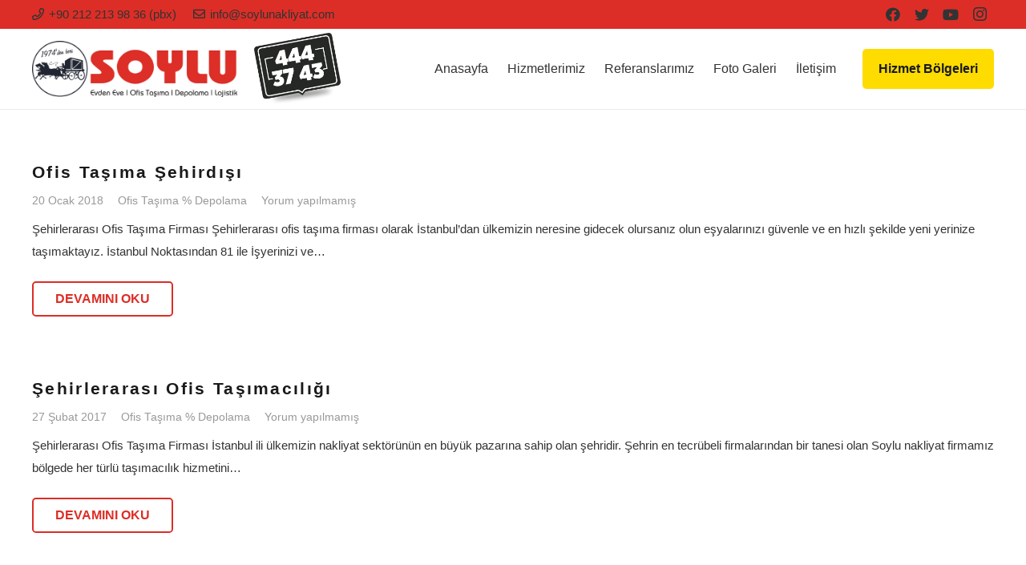

--- FILE ---
content_type: text/html; charset=UTF-8
request_url: https://www.ofistasimasoylu.com/etiket/sehirlerarasi-ofis-nakliyesi/
body_size: 24742
content:
<!DOCTYPE HTML><html lang="tr"><head><script data-no-optimize="1">var litespeed_docref=sessionStorage.getItem("litespeed_docref");litespeed_docref&&(Object.defineProperty(document,"referrer",{get:function(){return litespeed_docref}}),sessionStorage.removeItem("litespeed_docref"));</script> <meta charset="UTF-8"><link data-optimized="2" rel="stylesheet" href="https://www.ofistasimasoylu.com/wp-content/litespeed/css/2618d971ebd8465157329d6f0007b451.css?ver=b1dfd" /> <script type="litespeed/javascript">!function(e,c){e[c]=e[c]+(e[c]&&" ")+"quform-js"}(document.documentElement,"className")</script><meta name='robots' content='index, follow, max-image-preview:large, max-snippet:-1, max-video-preview:-1' /><style>img:is([sizes="auto" i], [sizes^="auto," i]) { contain-intrinsic-size: 3000px 1500px }</style><title>Şehirlerarası Ofis Nakliyesi arşivleri - SOYLU Ofis Taşımacılığı A.Ş</title><link rel="canonical" href="https://www.ofistasimasoylu.com/etiket/sehirlerarasi-ofis-nakliyesi/" /><meta property="og:locale" content="tr_TR" /><meta property="og:type" content="article" /><meta property="og:title" content="Şehirlerarası Ofis Nakliyesi arşivleri - SOYLU Ofis Taşımacılığı A.Ş" /><meta property="og:url" content="https://www.ofistasimasoylu.com/etiket/sehirlerarasi-ofis-nakliyesi/" /><meta property="og:site_name" content="SOYLU Ofis Taşımacılığı A.Ş" /><meta name="twitter:card" content="summary_large_image" /> <script type="application/ld+json" class="yoast-schema-graph">{"@context":"https://schema.org","@graph":[{"@type":"CollectionPage","@id":"https://www.ofistasimasoylu.com/etiket/sehirlerarasi-ofis-nakliyesi/","url":"https://www.ofistasimasoylu.com/etiket/sehirlerarasi-ofis-nakliyesi/","name":"Şehirlerarası Ofis Nakliyesi arşivleri - SOYLU Ofis Taşımacılığı A.Ş","isPartOf":{"@id":"https://www.ofistasimasoylu.com/#website"},"breadcrumb":{"@id":"https://www.ofistasimasoylu.com/etiket/sehirlerarasi-ofis-nakliyesi/#breadcrumb"},"inLanguage":"tr"},{"@type":"BreadcrumbList","@id":"https://www.ofistasimasoylu.com/etiket/sehirlerarasi-ofis-nakliyesi/#breadcrumb","itemListElement":[{"@type":"ListItem","position":1,"name":"Ana sayfa","item":"https://www.ofistasimasoylu.com/"},{"@type":"ListItem","position":2,"name":"Şehirlerarası Ofis Nakliyesi"}]},{"@type":"WebSite","@id":"https://www.ofistasimasoylu.com/#website","url":"https://www.ofistasimasoylu.com/","name":"SOYLU Ofis Taşımacılığı A.Ş","description":"","potentialAction":[{"@type":"SearchAction","target":{"@type":"EntryPoint","urlTemplate":"https://www.ofistasimasoylu.com/?s={search_term_string}"},"query-input":{"@type":"PropertyValueSpecification","valueRequired":true,"valueName":"search_term_string"}}],"inLanguage":"tr"}]}</script> <link rel='dns-prefetch' href='//fonts.googleapis.com' /><link rel='dns-prefetch' href='//www.googletagmanager.com' /><link rel="alternate" type="application/rss+xml" title="SOYLU Ofis Taşımacılığı A.Ş &raquo; akışı" href="https://www.ofistasimasoylu.com/feed/" /><link rel="alternate" type="application/rss+xml" title="SOYLU Ofis Taşımacılığı A.Ş &raquo; yorum akışı" href="https://www.ofistasimasoylu.com/comments/feed/" /><link rel="alternate" type="application/rss+xml" title="SOYLU Ofis Taşımacılığı A.Ş &raquo; Şehirlerarası Ofis Nakliyesi etiket akışı" href="https://www.ofistasimasoylu.com/etiket/sehirlerarasi-ofis-nakliyesi/feed/" /><meta name="viewport" content="width=device-width, initial-scale=1"><meta name="SKYPE_TOOLBAR" content="SKYPE_TOOLBAR_PARSER_COMPATIBLE"><meta name="theme-color" content="#f5f5f5"><meta property="og:title" content="Şehirlerarası Ofis Nakliyesi arşivleri - SOYLU Ofis Taşımacılığı A.Ş"><meta property="og:url" content="https://www.ofistasimasoylu.com/etiket/sehirlerarasi-ofis-nakliyesi/"><meta property="og:locale" content="tr_TR"><meta property="og:site_name" content="SOYLU Ofis Taşımacılığı A.Ş"><meta property="og:type" content="website"><style id='classic-theme-styles-inline-css' type='text/css'>/*! This file is auto-generated */
.wp-block-button__link{color:#fff;background-color:#32373c;border-radius:9999px;box-shadow:none;text-decoration:none;padding:calc(.667em + 2px) calc(1.333em + 2px);font-size:1.125em}.wp-block-file__button{background:#32373c;color:#fff;text-decoration:none}</style><style id='global-styles-inline-css' type='text/css'>:root{--wp--preset--aspect-ratio--square: 1;--wp--preset--aspect-ratio--4-3: 4/3;--wp--preset--aspect-ratio--3-4: 3/4;--wp--preset--aspect-ratio--3-2: 3/2;--wp--preset--aspect-ratio--2-3: 2/3;--wp--preset--aspect-ratio--16-9: 16/9;--wp--preset--aspect-ratio--9-16: 9/16;--wp--preset--color--black: #000000;--wp--preset--color--cyan-bluish-gray: #abb8c3;--wp--preset--color--white: #ffffff;--wp--preset--color--pale-pink: #f78da7;--wp--preset--color--vivid-red: #cf2e2e;--wp--preset--color--luminous-vivid-orange: #ff6900;--wp--preset--color--luminous-vivid-amber: #fcb900;--wp--preset--color--light-green-cyan: #7bdcb5;--wp--preset--color--vivid-green-cyan: #00d084;--wp--preset--color--pale-cyan-blue: #8ed1fc;--wp--preset--color--vivid-cyan-blue: #0693e3;--wp--preset--color--vivid-purple: #9b51e0;--wp--preset--gradient--vivid-cyan-blue-to-vivid-purple: linear-gradient(135deg,rgba(6,147,227,1) 0%,rgb(155,81,224) 100%);--wp--preset--gradient--light-green-cyan-to-vivid-green-cyan: linear-gradient(135deg,rgb(122,220,180) 0%,rgb(0,208,130) 100%);--wp--preset--gradient--luminous-vivid-amber-to-luminous-vivid-orange: linear-gradient(135deg,rgba(252,185,0,1) 0%,rgba(255,105,0,1) 100%);--wp--preset--gradient--luminous-vivid-orange-to-vivid-red: linear-gradient(135deg,rgba(255,105,0,1) 0%,rgb(207,46,46) 100%);--wp--preset--gradient--very-light-gray-to-cyan-bluish-gray: linear-gradient(135deg,rgb(238,238,238) 0%,rgb(169,184,195) 100%);--wp--preset--gradient--cool-to-warm-spectrum: linear-gradient(135deg,rgb(74,234,220) 0%,rgb(151,120,209) 20%,rgb(207,42,186) 40%,rgb(238,44,130) 60%,rgb(251,105,98) 80%,rgb(254,248,76) 100%);--wp--preset--gradient--blush-light-purple: linear-gradient(135deg,rgb(255,206,236) 0%,rgb(152,150,240) 100%);--wp--preset--gradient--blush-bordeaux: linear-gradient(135deg,rgb(254,205,165) 0%,rgb(254,45,45) 50%,rgb(107,0,62) 100%);--wp--preset--gradient--luminous-dusk: linear-gradient(135deg,rgb(255,203,112) 0%,rgb(199,81,192) 50%,rgb(65,88,208) 100%);--wp--preset--gradient--pale-ocean: linear-gradient(135deg,rgb(255,245,203) 0%,rgb(182,227,212) 50%,rgb(51,167,181) 100%);--wp--preset--gradient--electric-grass: linear-gradient(135deg,rgb(202,248,128) 0%,rgb(113,206,126) 100%);--wp--preset--gradient--midnight: linear-gradient(135deg,rgb(2,3,129) 0%,rgb(40,116,252) 100%);--wp--preset--font-size--small: 13px;--wp--preset--font-size--medium: 20px;--wp--preset--font-size--large: 36px;--wp--preset--font-size--x-large: 42px;--wp--preset--spacing--20: 0.44rem;--wp--preset--spacing--30: 0.67rem;--wp--preset--spacing--40: 1rem;--wp--preset--spacing--50: 1.5rem;--wp--preset--spacing--60: 2.25rem;--wp--preset--spacing--70: 3.38rem;--wp--preset--spacing--80: 5.06rem;--wp--preset--shadow--natural: 6px 6px 9px rgba(0, 0, 0, 0.2);--wp--preset--shadow--deep: 12px 12px 50px rgba(0, 0, 0, 0.4);--wp--preset--shadow--sharp: 6px 6px 0px rgba(0, 0, 0, 0.2);--wp--preset--shadow--outlined: 6px 6px 0px -3px rgba(255, 255, 255, 1), 6px 6px rgba(0, 0, 0, 1);--wp--preset--shadow--crisp: 6px 6px 0px rgba(0, 0, 0, 1);}:where(.is-layout-flex){gap: 0.5em;}:where(.is-layout-grid){gap: 0.5em;}body .is-layout-flex{display: flex;}.is-layout-flex{flex-wrap: wrap;align-items: center;}.is-layout-flex > :is(*, div){margin: 0;}body .is-layout-grid{display: grid;}.is-layout-grid > :is(*, div){margin: 0;}:where(.wp-block-columns.is-layout-flex){gap: 2em;}:where(.wp-block-columns.is-layout-grid){gap: 2em;}:where(.wp-block-post-template.is-layout-flex){gap: 1.25em;}:where(.wp-block-post-template.is-layout-grid){gap: 1.25em;}.has-black-color{color: var(--wp--preset--color--black) !important;}.has-cyan-bluish-gray-color{color: var(--wp--preset--color--cyan-bluish-gray) !important;}.has-white-color{color: var(--wp--preset--color--white) !important;}.has-pale-pink-color{color: var(--wp--preset--color--pale-pink) !important;}.has-vivid-red-color{color: var(--wp--preset--color--vivid-red) !important;}.has-luminous-vivid-orange-color{color: var(--wp--preset--color--luminous-vivid-orange) !important;}.has-luminous-vivid-amber-color{color: var(--wp--preset--color--luminous-vivid-amber) !important;}.has-light-green-cyan-color{color: var(--wp--preset--color--light-green-cyan) !important;}.has-vivid-green-cyan-color{color: var(--wp--preset--color--vivid-green-cyan) !important;}.has-pale-cyan-blue-color{color: var(--wp--preset--color--pale-cyan-blue) !important;}.has-vivid-cyan-blue-color{color: var(--wp--preset--color--vivid-cyan-blue) !important;}.has-vivid-purple-color{color: var(--wp--preset--color--vivid-purple) !important;}.has-black-background-color{background-color: var(--wp--preset--color--black) !important;}.has-cyan-bluish-gray-background-color{background-color: var(--wp--preset--color--cyan-bluish-gray) !important;}.has-white-background-color{background-color: var(--wp--preset--color--white) !important;}.has-pale-pink-background-color{background-color: var(--wp--preset--color--pale-pink) !important;}.has-vivid-red-background-color{background-color: var(--wp--preset--color--vivid-red) !important;}.has-luminous-vivid-orange-background-color{background-color: var(--wp--preset--color--luminous-vivid-orange) !important;}.has-luminous-vivid-amber-background-color{background-color: var(--wp--preset--color--luminous-vivid-amber) !important;}.has-light-green-cyan-background-color{background-color: var(--wp--preset--color--light-green-cyan) !important;}.has-vivid-green-cyan-background-color{background-color: var(--wp--preset--color--vivid-green-cyan) !important;}.has-pale-cyan-blue-background-color{background-color: var(--wp--preset--color--pale-cyan-blue) !important;}.has-vivid-cyan-blue-background-color{background-color: var(--wp--preset--color--vivid-cyan-blue) !important;}.has-vivid-purple-background-color{background-color: var(--wp--preset--color--vivid-purple) !important;}.has-black-border-color{border-color: var(--wp--preset--color--black) !important;}.has-cyan-bluish-gray-border-color{border-color: var(--wp--preset--color--cyan-bluish-gray) !important;}.has-white-border-color{border-color: var(--wp--preset--color--white) !important;}.has-pale-pink-border-color{border-color: var(--wp--preset--color--pale-pink) !important;}.has-vivid-red-border-color{border-color: var(--wp--preset--color--vivid-red) !important;}.has-luminous-vivid-orange-border-color{border-color: var(--wp--preset--color--luminous-vivid-orange) !important;}.has-luminous-vivid-amber-border-color{border-color: var(--wp--preset--color--luminous-vivid-amber) !important;}.has-light-green-cyan-border-color{border-color: var(--wp--preset--color--light-green-cyan) !important;}.has-vivid-green-cyan-border-color{border-color: var(--wp--preset--color--vivid-green-cyan) !important;}.has-pale-cyan-blue-border-color{border-color: var(--wp--preset--color--pale-cyan-blue) !important;}.has-vivid-cyan-blue-border-color{border-color: var(--wp--preset--color--vivid-cyan-blue) !important;}.has-vivid-purple-border-color{border-color: var(--wp--preset--color--vivid-purple) !important;}.has-vivid-cyan-blue-to-vivid-purple-gradient-background{background: var(--wp--preset--gradient--vivid-cyan-blue-to-vivid-purple) !important;}.has-light-green-cyan-to-vivid-green-cyan-gradient-background{background: var(--wp--preset--gradient--light-green-cyan-to-vivid-green-cyan) !important;}.has-luminous-vivid-amber-to-luminous-vivid-orange-gradient-background{background: var(--wp--preset--gradient--luminous-vivid-amber-to-luminous-vivid-orange) !important;}.has-luminous-vivid-orange-to-vivid-red-gradient-background{background: var(--wp--preset--gradient--luminous-vivid-orange-to-vivid-red) !important;}.has-very-light-gray-to-cyan-bluish-gray-gradient-background{background: var(--wp--preset--gradient--very-light-gray-to-cyan-bluish-gray) !important;}.has-cool-to-warm-spectrum-gradient-background{background: var(--wp--preset--gradient--cool-to-warm-spectrum) !important;}.has-blush-light-purple-gradient-background{background: var(--wp--preset--gradient--blush-light-purple) !important;}.has-blush-bordeaux-gradient-background{background: var(--wp--preset--gradient--blush-bordeaux) !important;}.has-luminous-dusk-gradient-background{background: var(--wp--preset--gradient--luminous-dusk) !important;}.has-pale-ocean-gradient-background{background: var(--wp--preset--gradient--pale-ocean) !important;}.has-electric-grass-gradient-background{background: var(--wp--preset--gradient--electric-grass) !important;}.has-midnight-gradient-background{background: var(--wp--preset--gradient--midnight) !important;}.has-small-font-size{font-size: var(--wp--preset--font-size--small) !important;}.has-medium-font-size{font-size: var(--wp--preset--font-size--medium) !important;}.has-large-font-size{font-size: var(--wp--preset--font-size--large) !important;}.has-x-large-font-size{font-size: var(--wp--preset--font-size--x-large) !important;}
:where(.wp-block-post-template.is-layout-flex){gap: 1.25em;}:where(.wp-block-post-template.is-layout-grid){gap: 1.25em;}
:where(.wp-block-columns.is-layout-flex){gap: 2em;}:where(.wp-block-columns.is-layout-grid){gap: 2em;}
:root :where(.wp-block-pullquote){font-size: 1.5em;line-height: 1.6;}</style><style id='rs-plugin-settings-inline-css' type='text/css'>#rs-demo-id {}</style> <script type="text/javascript" id="gtmkit-js-before" data-cfasync="false" data-nowprocket="" data-cookieconsent="ignore">/*  */
		window.gtmkit_settings = {"datalayer_name":"dataLayer","console_log":false};
		window.gtmkit_data = {};
		window.dataLayer = window.dataLayer || [];
				
/*  */</script> <script type="litespeed/javascript" data-src="https://www.ofistasimasoylu.com/wp-includes/js/jquery/jquery.min.js" id="jquery-core-js"></script> <script type="text/javascript" id="gtmkit-container-js-after" data-cfasync="false" data-nowprocket="" data-cookieconsent="ignore">/*  */
/* Google Tag Manager */
(function(w,d,s,l,i){w[l]=w[l]||[];w[l].push({'gtm.start':
new Date().getTime(),event:'gtm.js'});var f=d.getElementsByTagName(s)[0],
j=d.createElement(s),dl=l!='dataLayer'?'&l='+l:'';j.async=true;j.src=
'https://www.googletagmanager.com/gtm.js?id='+i+dl;f.parentNode.insertBefore(j,f);
})(window,document,'script','dataLayer','GTM-K4GPP86R');
/* End Google Tag Manager */
/*  */</script> <script type="text/javascript" id="gtmkit-datalayer-js-before" data-cfasync="false" data-nowprocket="" data-cookieconsent="ignore">/*  */
const gtmkit_dataLayer_content = {"pageType":"post"};
dataLayer.push( gtmkit_dataLayer_content );
/*  */</script> <link rel="https://api.w.org/" href="https://www.ofistasimasoylu.com/wp-json/" /><link rel="alternate" title="JSON" type="application/json" href="https://www.ofistasimasoylu.com/wp-json/wp/v2/tags/170" /><link rel="EditURI" type="application/rsd+xml" title="RSD" href="https://www.ofistasimasoylu.com/xmlrpc.php?rsd" /><meta name="generator" content="WordPress 6.8.3" /><meta name="generator" content="Site Kit by Google 1.157.0" /> <script type="litespeed/javascript">if(!/Android|webOS|iPhone|iPad|iPod|BlackBerry|IEMobile|Opera Mini/i.test(navigator.userAgent)){var root=document.getElementsByTagName('html')[0]
root.className+=" no-touch"}</script> <meta name="generator" content="Powered by WPBakery Page Builder - drag and drop page builder for WordPress."/><meta name="generator" content="Powered by Slider Revolution 6.4.1 - responsive, Mobile-Friendly Slider Plugin for WordPress with comfortable drag and drop interface." /><link rel="icon" href="https://www.ofistasimasoylu.com/wp-content/uploads/2017/05/cropped-logo-r-32x32.png" sizes="32x32" /><link rel="icon" href="https://www.ofistasimasoylu.com/wp-content/uploads/2017/05/cropped-logo-r-192x192.png" sizes="192x192" /><link rel="apple-touch-icon" href="https://www.ofistasimasoylu.com/wp-content/uploads/2017/05/cropped-logo-r-180x180.png" /><meta name="msapplication-TileImage" content="https://www.ofistasimasoylu.com/wp-content/uploads/2017/05/cropped-logo-r-270x270.png" /> <script type="litespeed/javascript">function setREVStartSize(e){window.RSIW=window.RSIW===undefined?window.innerWidth:window.RSIW;window.RSIH=window.RSIH===undefined?window.innerHeight:window.RSIH;try{var pw=document.getElementById(e.c).parentNode.offsetWidth,newh;pw=pw===0||isNaN(pw)?window.RSIW:pw;e.tabw=e.tabw===undefined?0:parseInt(e.tabw);e.thumbw=e.thumbw===undefined?0:parseInt(e.thumbw);e.tabh=e.tabh===undefined?0:parseInt(e.tabh);e.thumbh=e.thumbh===undefined?0:parseInt(e.thumbh);e.tabhide=e.tabhide===undefined?0:parseInt(e.tabhide);e.thumbhide=e.thumbhide===undefined?0:parseInt(e.thumbhide);e.mh=e.mh===undefined||e.mh==""||e.mh==="auto"?0:parseInt(e.mh,0);if(e.layout==="fullscreen"||e.l==="fullscreen")
newh=Math.max(e.mh,window.RSIH);else{e.gw=Array.isArray(e.gw)?e.gw:[e.gw];for(var i in e.rl)if(e.gw[i]===undefined||e.gw[i]===0)e.gw[i]=e.gw[i-1];e.gh=e.el===undefined||e.el===""||(Array.isArray(e.el)&&e.el.length==0)?e.gh:e.el;e.gh=Array.isArray(e.gh)?e.gh:[e.gh];for(var i in e.rl)if(e.gh[i]===undefined||e.gh[i]===0)e.gh[i]=e.gh[i-1];var nl=new Array(e.rl.length),ix=0,sl;e.tabw=e.tabhide>=pw?0:e.tabw;e.thumbw=e.thumbhide>=pw?0:e.thumbw;e.tabh=e.tabhide>=pw?0:e.tabh;e.thumbh=e.thumbhide>=pw?0:e.thumbh;for(var i in e.rl)nl[i]=e.rl[i]<window.RSIW?0:e.rl[i];sl=nl[0];for(var i in nl)if(sl>nl[i]&&nl[i]>0){sl=nl[i];ix=i}
var m=pw>(e.gw[ix]+e.tabw+e.thumbw)?1:(pw-(e.tabw+e.thumbw))/(e.gw[ix]);newh=(e.gh[ix]*m)+(e.tabh+e.thumbh)}
if(window.rs_init_css===undefined)window.rs_init_css=document.head.appendChild(document.createElement("style"));document.getElementById(e.c).height=newh+"px";window.rs_init_css.innerHTML+="#"+e.c+"_wrapper { height: "+newh+"px }"}catch(e){console.log("Failure at Presize of Slider:"+e)}}</script> <noscript><style>.wpb_animate_when_almost_visible { opacity: 1; }</style></noscript><style id="us-icon-fonts">@font-face{font-display:block;font-style:normal;font-family:"fontawesome";font-weight:900;src:url("https://www.ofistasimasoylu.com/wp-content/themes/Impreza/fonts/fa-solid-900.woff2?ver=7.13") format("woff2"),url("https://www.ofistasimasoylu.com/wp-content/themes/Impreza/fonts/fa-solid-900.woff?ver=7.13") format("woff")}.fas{font-family:"fontawesome";font-weight:900}@font-face{font-display:block;font-style:normal;font-family:"fontawesome";font-weight:400;src:url("https://www.ofistasimasoylu.com/wp-content/themes/Impreza/fonts/fa-regular-400.woff2?ver=7.13") format("woff2"),url("https://www.ofistasimasoylu.com/wp-content/themes/Impreza/fonts/fa-regular-400.woff?ver=7.13") format("woff")}.far{font-family:"fontawesome";font-weight:400}@font-face{font-display:block;font-style:normal;font-family:"fontawesome";font-weight:300;src:url("https://www.ofistasimasoylu.com/wp-content/themes/Impreza/fonts/fa-light-300.woff2?ver=7.13") format("woff2"),url("https://www.ofistasimasoylu.com/wp-content/themes/Impreza/fonts/fa-light-300.woff?ver=7.13") format("woff")}.fal{font-family:"fontawesome";font-weight:300}@font-face{font-display:block;font-style:normal;font-family:"Font Awesome 5 Duotone";font-weight:900;src:url("https://www.ofistasimasoylu.com/wp-content/themes/Impreza/fonts/fa-duotone-900.woff2?ver=7.13") format("woff2"),url("https://www.ofistasimasoylu.com/wp-content/themes/Impreza/fonts/fa-duotone-900.woff?ver=7.13") format("woff")}.fad{font-family:"Font Awesome 5 Duotone";font-weight:900}.fad{position:relative}.fad:before{position:absolute}.fad:after{opacity:0.4}@font-face{font-display:block;font-style:normal;font-family:"Font Awesome 5 Brands";font-weight:400;src:url("https://www.ofistasimasoylu.com/wp-content/themes/Impreza/fonts/fa-brands-400.woff2?ver=7.13") format("woff2"),url("https://www.ofistasimasoylu.com/wp-content/themes/Impreza/fonts/fa-brands-400.woff?ver=7.13") format("woff")}.fab{font-family:"Font Awesome 5 Brands";font-weight:400}@font-face{font-display:block;font-style:normal;font-family:"Material Icons";font-weight:400;src:url("https://www.ofistasimasoylu.com/wp-content/themes/Impreza/fonts/material-icons.woff2?ver=7.13") format("woff2"),url("https://www.ofistasimasoylu.com/wp-content/themes/Impreza/fonts/material-icons.woff?ver=7.13") format("woff")}.material-icons{font-family:"Material Icons";font-weight:400}</style><style id="us-theme-options-css">.style_phone6-1>*{background-image:url(https://www.ofistasimasoylu.com/wp-content/themes/Impreza/img/phone-6-black-real.png)}.style_phone6-2>*{background-image:url(https://www.ofistasimasoylu.com/wp-content/themes/Impreza/img/phone-6-white-real.png)}.style_phone6-3>*{background-image:url(https://www.ofistasimasoylu.com/wp-content/themes/Impreza/img/phone-6-black-flat.png)}.style_phone6-4>*{background-image:url(https://www.ofistasimasoylu.com/wp-content/themes/Impreza/img/phone-6-white-flat.png)}.leaflet-default-icon-path{background-image:url(https://www.ofistasimasoylu.com/wp-content/themes/Impreza/common/css/vendor/images/marker-icon.png)}html,.l-header .widget,.menu-item-object-us_page_block{font-family:'Catamaran',sans-serif;font-weight:400;font-size:15px;line-height:28px}h1{font-family:'Catamaran',sans-serif;font-weight:500;font-size:3rem;line-height:1.20;letter-spacing:-0.02em;margin-bottom:1.5rem}h2{font-family:'Catamaran',sans-serif;font-weight:600;font-size:2.5rem;line-height:1.4;letter-spacing:0.11em;margin-bottom:1.5rem}h3{font-family:'Catamaran',sans-serif;font-weight:600;font-size:2rem;line-height:1.4;letter-spacing:-0.02em;margin-bottom:1.5rem}.widgettitle,.comment-reply-title,h4{font-family:'Catamaran',sans-serif;font-weight:600;font-size:1.5rem;line-height:1.4;letter-spacing:-0.02em;margin-bottom:1.5rem}h5{font-family:'Catamaran',sans-serif;font-weight:500;font-size:1.40rem;line-height:1.4;letter-spacing:-0.02em;margin-bottom:1.5rem}h6{font-family:'Catamaran',sans-serif;font-weight:500;font-size:1.20rem;line-height:1.4;letter-spacing:-0.02em;margin-bottom:1.5rem}@media (max-width:767px){html{font-size:15px;line-height:26px}h1{font-size:2.5rem}h1.vc_custom_heading:not([class*="us_custom_"]){font-size:2.5rem!important}h2{font-size:2rem}h2.vc_custom_heading:not([class*="us_custom_"]){font-size:2rem!important}h3{font-size:1.8rem}h3.vc_custom_heading:not([class*="us_custom_"]){font-size:1.8rem!important}h4,.widgettitle,.comment-reply-title{font-size:1.5rem}h4.vc_custom_heading:not([class*="us_custom_"]){font-size:1.5rem!important}h5{font-size:1.40rem}h5.vc_custom_heading:not([class*="us_custom_"]){font-size:1.40rem!important}h6{font-size:1.20rem}h6.vc_custom_heading:not([class*="us_custom_"]){font-size:1.20rem!important}}body{background:#eeeeee}.l-canvas.type_boxed,.l-canvas.type_boxed .l-subheader,.l-canvas.type_boxed~.l-footer{max-width:1240px}.l-subheader-h,.l-section-h,.l-main .aligncenter,.w-tabs-section-content-h{max-width:1200px}.post-password-form{max-width:calc(1200px + 5rem)}@media screen and (max-width:1275px){.l-main .aligncenter{max-width:calc(100vw - 5rem)}}.l-section.height_custom{padding-top:5vmax;padding-bottom:5vmax}@media (max-width:899px){.l-canvas{overflow:hidden}.g-cols.reversed{flex-direction:column-reverse}.g-cols>div:not([class*=" vc_col-"]){width:100%;margin:0 0 1.5rem}.g-cols.type_boxes>div,.g-cols.reversed>div:first-child,.g-cols:not(.reversed)>div:last-child,.g-cols>div.has-fill{margin-bottom:0}.g-cols.type_default>.wpb_column.stretched{margin-left:-1rem;margin-right:-1rem;width:auto}.g-cols.type_boxes>.wpb_column.stretched{margin-left:-2.5rem;margin-right:-2.5rem;width:auto}.align_center_xs,.align_center_xs .w-socials{text-align:center}.align_center_xs .w-hwrapper>*{margin:0.5rem 0;width:100%}}@media (min-width:900px){.l-section.for_sidebar.at_left>div>.g-cols{flex-direction:row-reverse}.vc_column-inner.type_sticky>.wpb_wrapper{position:-webkit-sticky;position:sticky}}@media screen and (min-width:1275px){.g-cols.type_default>.wpb_column.stretched:first-of-type{margin-left:calc(600px + 1.5rem - 50vw)}.g-cols.type_default>.wpb_column.stretched:last-of-type{margin-right:calc(600px + 1.5rem - 50vw)}.g-cols.type_boxes>.wpb_column.stretched:first-of-type{margin-left:calc(600px - 50vw)}.g-cols.type_boxes>.wpb_column.stretched:last-of-type{margin-right:calc(600px - 50vw)}}button[type="submit"]:not(.w-btn),input[type="submit"]{font-size:16px;line-height:1.20!important;font-weight:600;font-style:normal;text-transform:uppercase;letter-spacing:0em;border-radius:0.3em;padding:0.8em 1.8em;box-shadow:0 0em 0em rgba(0,0,0,0.2);background:#dc2e27;border-color:#dc2e27;color:#ffffff!important}button[type="submit"]:not(.w-btn):before,input[type="submit"]{border-width:2px}.no-touch button[type="submit"]:not(.w-btn):hover,.no-touch input[type="submit"]:hover{box-shadow:0 0em 0em rgba(0,0,0,0.2);background:#ffffff;border-color:#dc2e27;color:#dc2e27!important}.us-nav-style_1>*,.navstyle_1>.owl-nav div,.us-btn-style_1{font-size:16px;line-height:1.20!important;font-weight:600;font-style:normal;text-transform:uppercase;letter-spacing:0em;border-radius:0.3em;padding:0.8em 1.8em;background:#dc2e27;border-color:#dc2e27;color:#ffffff!important;box-shadow:0 0em 0em rgba(0,0,0,0.2)}.us-nav-style_1>*:before,.navstyle_1>.owl-nav div:before,.us-btn-style_1:before{border-width:2px}.us-nav-style_1>span.current,.no-touch .us-nav-style_1>a:hover,.no-touch .navstyle_1>.owl-nav div:hover,.no-touch .us-btn-style_1:hover{box-shadow:0 0em 0em rgba(0,0,0,0.2);background:#ffffff;border-color:#dc2e27;color:#dc2e27!important}.us-nav-style_1>*{min-width:calc(1.20em + 2 * 0.8em)}.us-nav-style_2>*,.navstyle_2>.owl-nav div,.us-btn-style_2{font-size:16px;line-height:1.2!important;font-weight:600;font-style:normal;text-transform:uppercase;letter-spacing:0em;border-radius:0.3em;padding:0.8em 1.8em;background:#ffffff;border-color:#dc2e27;color:#dc2e27!important;box-shadow:0 0em 0em rgba(0,0,0,0.2)}.us-nav-style_2>*:before,.navstyle_2>.owl-nav div:before,.us-btn-style_2:before{border-width:2px}.us-nav-style_2>span.current,.no-touch .us-nav-style_2>a:hover,.no-touch .navstyle_2>.owl-nav div:hover,.no-touch .us-btn-style_2:hover{box-shadow:0 0em 0em rgba(0,0,0,0.2);background:#dc2e27;border-color:#dc2e27;color:#ffffff!important}.us-nav-style_2>*{min-width:calc(1.2em + 2 * 0.8em)}.us-nav-style_3>*,.navstyle_3>.owl-nav div,.us-btn-style_3{font-size:16px;line-height:1.2!important;font-weight:600;font-style:normal;text-transform:uppercase;letter-spacing:0em;border-radius:0.3em;padding:0.8em 1.8em;background:transparent;border-color:#e95095;color:#e95095!important;box-shadow:0 0em 0em rgba(0,0,0,0.2)}.us-nav-style_3>*:before,.navstyle_3>.owl-nav div:before,.us-btn-style_3:before{border-width:2px}.us-nav-style_3>span.current,.no-touch .us-nav-style_3>a:hover,.no-touch .navstyle_3>.owl-nav div:hover,.no-touch .us-btn-style_3:hover{box-shadow:0 0em 0em rgba(0,0,0,0.2);background:linear-gradient(135deg,#e95095,#7049ba);border-color:#e95095;color:#ffffff!important}.us-nav-style_3>*{min-width:calc(1.2em + 2 * 0.8em)}.us-btn-style_3{overflow:hidden;-webkit-transform:translateZ(0)}.us-btn-style_3>*{position:relative;z-index:1}.no-touch .us-btn-style_3:hover{background:transparent}.no-touch .us-btn-style_3:after{content:"";position:absolute;top:0;left:0;right:0;height:0;transition:height 0.3s;background:linear-gradient(135deg,#e95095,#7049ba)}.no-touch .us-btn-style_3:hover:after{height:100%}.us-nav-style_4>*,.navstyle_4>.owl-nav div,.us-btn-style_4{font-size:16px;line-height:1.2!important;font-weight:700;font-style:normal;text-transform:uppercase;letter-spacing:0em;border-radius:0.3em;padding:0.8em 1.8em;background:#ffffff;border-color:transparent;color:#333333!important;box-shadow:0 0em 0em rgba(0,0,0,0.2)}.us-nav-style_4>*:before,.navstyle_4>.owl-nav div:before,.us-btn-style_4:before{border-width:3px}.us-nav-style_4>span.current,.no-touch .us-nav-style_4>a:hover,.no-touch .navstyle_4>.owl-nav div:hover,.no-touch .us-btn-style_4:hover{box-shadow:0 0em 0em rgba(0,0,0,0.2);background:transparent;border-color:#ffffff;color:#ffffff!important}.us-nav-style_4>*{min-width:calc(1.2em + 2 * 0.8em)}.us-nav-style_7>*,.navstyle_7>.owl-nav div,.us-btn-style_7{font-size:16px;line-height:1.2!important;font-weight:600;font-style:normal;text-transform:uppercase;letter-spacing:0em;border-radius:0.3em;padding:0.8em 1.8em;background:#fedc00;border-color:transparent;color:#1a1a1a!important;box-shadow:0 0em 0em rgba(0,0,0,0.2)}.us-nav-style_7>*:before,.navstyle_7>.owl-nav div:before,.us-btn-style_7:before{border-width:2px}.us-nav-style_7>span.current,.no-touch .us-nav-style_7>a:hover,.no-touch .navstyle_7>.owl-nav div:hover,.no-touch .us-btn-style_7:hover{box-shadow:0 0em 0em rgba(0,0,0,0.2);background:#dc2e27;border-color:transparent;color:#ffffff!important}.us-nav-style_7>*{min-width:calc(1.2em + 2 * 0.8em)}.us-btn-style_7{overflow:hidden;-webkit-transform:translateZ(0)}.us-btn-style_7>*{position:relative;z-index:1}.no-touch .us-btn-style_7:hover{background:#fedc00}.no-touch .us-btn-style_7:after{content:"";position:absolute;top:0;left:0;right:0;height:0;transition:height 0.3s;background:#dc2e27}.no-touch .us-btn-style_7:hover:after{height:100%}.us-nav-style_8>*,.navstyle_8>.owl-nav div,.us-btn-style_8{font-size:16px;line-height:1.2!important;font-weight:600;font-style:normal;text-transform:uppercase;letter-spacing:0em;border-radius:0.3em;padding:0.8em 1.8em;background:transparent;border-color:#ffffff;color:#ffffff!important;box-shadow:0 0em 0em rgba(0,0,0,0.2)}.us-nav-style_8>*:before,.navstyle_8>.owl-nav div:before,.us-btn-style_8:before{border-width:2px}.us-nav-style_8>span.current,.no-touch .us-nav-style_8>a:hover,.no-touch .navstyle_8>.owl-nav div:hover,.no-touch .us-btn-style_8:hover{box-shadow:0 0em 0em rgba(0,0,0,0.2);background:#ffffff;border-color:#ffffff;color:#333333!important}.us-nav-style_8>*{min-width:calc(1.2em + 2 * 0.8em)}.us-btn-style_8{overflow:hidden;-webkit-transform:translateZ(0)}.us-btn-style_8>*{position:relative;z-index:1}.no-touch .us-btn-style_8:hover{background:transparent}.no-touch .us-btn-style_8:after{content:"";position:absolute;top:0;left:0;right:0;height:0;transition:height 0.3s;background:#ffffff}.no-touch .us-btn-style_8:hover:after{height:100%}.us-nav-style_11>*,.navstyle_11>.owl-nav div,.us-btn-style_11{font-size:16px;line-height:1.2!important;font-weight:600;font-style:normal;text-transform:uppercase;letter-spacing:0em;border-radius:0.3em;padding:0.8em 1.8em;background:transparent;border-color:#333333;color:#333333!important;box-shadow:0 0em 0em rgba(0,0,0,0.2)}.us-nav-style_11>*:before,.navstyle_11>.owl-nav div:before,.us-btn-style_11:before{border-width:2px}.us-nav-style_11>span.current,.no-touch .us-nav-style_11>a:hover,.no-touch .navstyle_11>.owl-nav div:hover,.no-touch .us-btn-style_11:hover{box-shadow:0 0em 0em rgba(0,0,0,0.2);background:#333333;border-color:#333333;color:#ffffff!important}.us-nav-style_11>*{min-width:calc(1.2em + 2 * 0.8em)}.us-btn-style_11{overflow:hidden;-webkit-transform:translateZ(0)}.us-btn-style_11>*{position:relative;z-index:1}.no-touch .us-btn-style_11:hover{background:transparent}.no-touch .us-btn-style_11:after{content:"";position:absolute;top:0;left:0;right:0;height:0;transition:height 0.3s;background:#333333}.no-touch .us-btn-style_11:hover:after{height:100%}.us-nav-style_15>*,.navstyle_15>.owl-nav div,.us-btn-style_15{font-family:'Catamaran',sans-serif;font-size:20px;line-height:1.2!important;font-weight:700;font-style:normal;text-transform:none;letter-spacing:-0.02em;border-radius:0em;padding:0.8em 1.8em;background:transparent;border-image:linear-gradient(65deg,#2871e4,#e40d75) 1;color:#1a1a1a!important;box-shadow:0 0em 0em rgba(0,0,0,0.2)}.us-nav-style_15>*:before,.navstyle_15>.owl-nav div:before,.us-btn-style_15:before{border-width:2px}.us-nav-style_15>span.current,.no-touch .us-nav-style_15>a:hover,.no-touch .navstyle_15>.owl-nav div:hover,.no-touch .us-btn-style_15:hover{box-shadow:0 0.25em 0.5em rgba(0,0,0,0.2);background:linear-gradient(65deg,#2871e4,#e40d75);border-image:linear-gradient(65deg,#2871e4,#e40d75) 1;color:#ffffff!important}.us-nav-style_15>*{min-width:calc(1.2em + 2 * 0.8em)}.us-btn-style_15{overflow:hidden;-webkit-transform:translateZ(0)}.us-btn-style_15>*{position:relative;z-index:1}.no-touch .us-btn-style_15:hover{background:transparent}.no-touch .us-btn-style_15:after{content:"";position:absolute;top:0;left:0;right:0;bottom:0;opacity:0;transition:opacity 0.3s;background:linear-gradient(65deg,#2871e4,#e40d75)}.no-touch .us-btn-style_15:hover:after{opacity:1}.us-nav-style_16>*,.navstyle_16>.owl-nav div,.us-btn-style_16{font-family:'Catamaran',sans-serif;font-size:16px;line-height:1.20!important;font-weight:700;font-style:normal;text-transform:uppercase;letter-spacing:0em;border-radius:0.3em;padding:1em 2em;background:#fed012;border-color:transparent;color:#333333!important;box-shadow:0 0.05em 0.1em rgba(0,0,0,0.25)}.us-nav-style_16>*:before,.navstyle_16>.owl-nav div:before,.us-btn-style_16:before{border-width:0px}.us-nav-style_16>span.current,.no-touch .us-nav-style_16>a:hover,.no-touch .navstyle_16>.owl-nav div:hover,.no-touch .us-btn-style_16:hover{box-shadow:0 0.3em 0.6em rgba(0,0,0,0.25);background:#fed012;border-color:transparent;color:#333333!important}.us-nav-style_16>*{min-width:calc(1.20em + 2 * 1em)}.us-nav-style_17>*,.navstyle_17>.owl-nav div,.us-btn-style_17{font-family:'Catamaran',sans-serif;font-size:16px;line-height:1.2!important;font-weight:700;font-style:normal;text-transform:none;letter-spacing:-0.03em;border-radius:4em;padding:1em 2em;background:#646cfd;border-color:transparent;color:#ffffff!important;box-shadow:0 0.25em 0.5em rgba(100,108,253,0.4)}.us-nav-style_17>*:before,.navstyle_17>.owl-nav div:before,.us-btn-style_17:before{border-width:0px}.us-nav-style_17>span.current,.no-touch .us-nav-style_17>a:hover,.no-touch .navstyle_17>.owl-nav div:hover,.no-touch .us-btn-style_17:hover{box-shadow:0 0em 0em rgba(100,108,253,0.4);background:#646cfd;border-color:transparent;color:#ffffff!important}.us-nav-style_17>*{min-width:calc(1.2em + 2 * 1em)}.us-nav-style_18>*,.navstyle_18>.owl-nav div,.us-btn-style_18{font-family:Courier New,Courier,monospace;font-size:16px;line-height:1.2!important;font-weight:700;font-style:normal;text-transform:uppercase;letter-spacing:0.1em;border-radius:4em;padding:1em 2.5em;background:linear-gradient(50deg,#f74a00,#fcaa00);border-color:transparent;color:#ffffff!important;box-shadow:0 0.2em 0.4em rgba(247,74,0,0.55)}.us-nav-style_18>*:before,.navstyle_18>.owl-nav div:before,.us-btn-style_18:before{border-width:3px}.us-nav-style_18>span.current,.no-touch .us-nav-style_18>a:hover,.no-touch .navstyle_18>.owl-nav div:hover,.no-touch .us-btn-style_18:hover{box-shadow:0 0.4em 0.8em rgba(247,74,0,0.55);background:linear-gradient(50deg,#f74a00,#fcaa00);border-color:transparent;color:#ffffff!important}.us-nav-style_18>*{min-width:calc(1.2em + 2 * 1em)}.us-btn-style_18{overflow:hidden;-webkit-transform:translateZ(0)}.us-btn-style_18>*{position:relative;z-index:1}.no-touch .us-btn-style_18:hover{background:linear-gradient(50deg,#f74a00,#fcaa00)}.no-touch .us-btn-style_18:after{content:"";position:absolute;top:0;left:0;right:0;bottom:0;opacity:0;transition:opacity 0.3s;background:linear-gradient(50deg,#f74a00,#fcaa00)}.no-touch .us-btn-style_18:hover:after{opacity:1}.us-nav-style_19>*,.navstyle_19>.owl-nav div,.us-btn-style_19{font-family:'Catamaran',sans-serif;font-size:16px;line-height:1.2!important;font-weight:400;font-style:normal;text-transform:uppercase;letter-spacing:0.1em;border-radius:0em;padding:0.8em 1.20em;background:#c266d3;border-color:#c266d3;color:#ffffff!important;box-shadow:0 0em 0em rgba(194,102,211,0.5)}.us-nav-style_19>*:before,.navstyle_19>.owl-nav div:before,.us-btn-style_19:before{border-width:2px}.us-nav-style_19>span.current,.no-touch .us-nav-style_19>a:hover,.no-touch .navstyle_19>.owl-nav div:hover,.no-touch .us-btn-style_19:hover{box-shadow:0 0.6em 1.20em rgba(194,102,211,0.5);background:transparent;border-color:#c266d3;color:#c266d3!important}.us-nav-style_19>*{min-width:calc(1.2em + 2 * 0.8em)}.us-btn-style_19{overflow:hidden;-webkit-transform:translateZ(0)}.us-btn-style_19>*{position:relative;z-index:1}.no-touch .us-btn-style_19:hover{background:transparent}.no-touch .us-btn-style_19:after{content:"";position:absolute;top:0;left:0;right:0;height:0;transition:height 0.3s;background:transparent}.no-touch .us-btn-style_19:hover:after{height:100%}.us-nav-style_20>*,.navstyle_20>.owl-nav div,.us-btn-style_20{font-family:'Catamaran',sans-serif;font-size:16px;line-height:1.2!important;font-weight:700;font-style:normal;text-transform:uppercase;letter-spacing:0em;border-radius:0.3em;padding:0.8em 1.5em;background:#ffffff;border-color:transparent;color:#880000!important;box-shadow:0 0.2em 0.4em rgba(255,0,0,0.3)}.us-nav-style_20>*:before,.navstyle_20>.owl-nav div:before,.us-btn-style_20:before{border-width:0px}.us-nav-style_20>span.current,.no-touch .us-nav-style_20>a:hover,.no-touch .navstyle_20>.owl-nav div:hover,.no-touch .us-btn-style_20:hover{box-shadow:0 0.5em 1em rgba(0,51,255,0.3);background:#ffffff;border-color:transparent;color:#000088!important}.us-nav-style_20>*{min-width:calc(1.2em + 2 * 0.8em)}.us-nav-style_21>*,.navstyle_21>.owl-nav div,.us-btn-style_21{font-family:'Catamaran',sans-serif;font-size:16px;line-height:1.2!important;font-weight:700;font-style:normal;text-transform:uppercase;letter-spacing:0.03em;border-radius:0em;padding:0.8em 1.6em;background:linear-gradient(45deg,#00b7ed,#08d4b4);border-image:linear-gradient(45deg,#00b7ed,#08d4b4) 1;color:#ffffff!important;box-shadow:0 0em 0em rgba(0,183,237,0.5)}.us-nav-style_21>*:before,.navstyle_21>.owl-nav div:before,.us-btn-style_21:before{border-width:2px}.us-nav-style_21>span.current,.no-touch .us-nav-style_21>a:hover,.no-touch .navstyle_21>.owl-nav div:hover,.no-touch .us-btn-style_21:hover{box-shadow:0 0.5em 1em rgba(0,183,237,0.5);background:#ffffff;border-image:linear-gradient(45deg,#00b7ed,#08d4b4) 1;color:#00b7ed!important}.us-nav-style_21>*{min-width:calc(1.2em + 2 * 0.8em)}.us-btn-style_21{overflow:hidden;-webkit-transform:translateZ(0)}.us-btn-style_21>*{position:relative;z-index:1}.no-touch .us-btn-style_21:hover{background:linear-gradient(45deg,#00b7ed,#08d4b4)}.no-touch .us-btn-style_21:after{content:"";position:absolute;top:0;left:0;right:0;bottom:0;opacity:0;transition:opacity 0.3s;background:#ffffff}.no-touch .us-btn-style_21:hover:after{opacity:1}.us-nav-style_22>*,.navstyle_22>.owl-nav div,.us-btn-style_22{font-family:'Catamaran',sans-serif;font-size:20px;line-height:1.20!important;font-weight:400;font-style:normal;text-transform:uppercase;letter-spacing:0em;border-radius:4em;padding:0.8em 0.8em;background:#ffffff;border-color:transparent;color:#333333!important;box-shadow:0 0.25em 0.5em rgba(112,73,186,0.4)}.us-nav-style_22>*:before,.navstyle_22>.owl-nav div:before,.us-btn-style_22:before{border-width:3px}.us-nav-style_22>span.current,.no-touch .us-nav-style_22>a:hover,.no-touch .navstyle_22>.owl-nav div:hover,.no-touch .us-btn-style_22:hover{box-shadow:0 0em 0em rgba(112,73,186,0.4);background:transparent;border-color:#7049ba;color:#7049ba!important}.us-nav-style_22>*{min-width:calc(1.20em + 2 * 0.8em)}.us-nav-style_23>*,.navstyle_23>.owl-nav div,.us-btn-style_23{font-family:'Catamaran',sans-serif;font-size:20px;line-height:1.20!important;font-weight:400;font-style:normal;text-transform:uppercase;letter-spacing:0em;border-radius:0em;padding:0.8em 0.8em;background:transparent;border-color:#e95095;color:#e95095!important;box-shadow:0 0em 0em rgba(0,0,0,0.2)}.us-nav-style_23>*:before,.navstyle_23>.owl-nav div:before,.us-btn-style_23:before{border-width:4px}.us-nav-style_23>span.current,.no-touch .us-nav-style_23>a:hover,.no-touch .navstyle_23>.owl-nav div:hover,.no-touch .us-btn-style_23:hover{box-shadow:0 0.3em 0.6em rgba(233,80,149,0.70);background:#e95095;border-color:transparent;color:#ffffff!important}.us-nav-style_23>*{min-width:calc(1.20em + 2 * 0.8em)}.us-nav-style_24>*,.navstyle_24>.owl-nav div,.us-btn-style_24{font-family:'Catamaran',sans-serif;font-size:20px;line-height:1.2!important;font-weight:400;font-style:normal;text-transform:uppercase;letter-spacing:0em;border-radius:0.5em;padding:0.8em 0.8em;background:#00b527;border-color:transparent;color:#ffffff!important;box-shadow:0 0em 0em rgba(0,0,0,0.2)}.us-nav-style_24>*:before,.navstyle_24>.owl-nav div:before,.us-btn-style_24:before{border-width:2px}.us-nav-style_24>span.current,.no-touch .us-nav-style_24>a:hover,.no-touch .navstyle_24>.owl-nav div:hover,.no-touch .us-btn-style_24:hover{box-shadow:0 0em 0em rgba(0,0,0,0.2);background:#fed012;border-color:transparent;color:#1a1a1a!important}.us-nav-style_24>*{min-width:calc(1.2em + 2 * 0.8em)}.us-btn-style_24{overflow:hidden;-webkit-transform:translateZ(0)}.us-btn-style_24>*{position:relative;z-index:1}.no-touch .us-btn-style_24:hover{background:#00b527}.no-touch .us-btn-style_24:after{content:"";position:absolute;top:0;left:0;right:0;height:0;transition:height 0.3s;background:#fed012}.no-touch .us-btn-style_24:hover:after{height:100%}.w-filter.state_desktop.style_drop_default .w-filter-item-title,.select2-selection,select,textarea,input:not([type="submit"]),.w-form-checkbox,.w-form-radio{font-size:1rem;font-weight:400;letter-spacing:0em;border-width:0px;border-radius:0.3rem;background:#f5f5f5;border-color:#e8e8e8;color:#333333;box-shadow:0px 1px 0px 0px rgba(0,0,0,0.08) inset}body .select2-dropdown{background:#f5f5f5;color:#333333}.w-filter.state_desktop.style_drop_default .w-filter-item-title,.select2-selection,select,input:not([type="submit"]){min-height:2.8rem;line-height:2.8rem;padding:0 0.8rem}select{height:2.8rem}textarea{padding:calc(2.8rem/2 + 0px - 0.7em) 0.8rem}.w-filter.state_desktop.style_drop_default .w-filter-item-title:focus,.select2-container--open .select2-selection,select:focus,textarea:focus,input:not([type="submit"]):focus,input:focus + .w-form-checkbox,input:focus + .w-form-radio{box-shadow:0px 0px 0px 2px #dc2e27}.w-filter-item[data-ui_type="dropdown"] .w-filter-item-values:after,.w-filter.state_desktop.style_drop_default .w-filter-item-title:after,.w-order-select:after,.select2-selection__arrow:after,.w-search-form-btn,.widget_search form:after,.w-form-row-field:after{font-size:1rem;margin:0 0.8rem;color:#333333}.w-form-row-field>i{font-size:1rem;top:calc(2.8rem/2);margin:0px;padding:0 0.8rem;color:#333333}.w-form-row.with_icon input,.w-form-row.with_icon textarea,.w-form-row.with_icon select{padding-left:calc(1.8em + 0.8rem)}.w-form-row.move_label .w-form-row-label{font-size:1rem;top:calc(2.8rem/2 + 0px - 0.7em);margin:0 0.8rem;background-color:#f5f5f5;color:#333333}.w-form-row.with_icon.move_label .w-form-row-label{margin-left:calc(1.6em + 0.8rem)}a,button,input[type="submit"],.ui-slider-handle{outline:none!important}.w-toplink,.w-header-show{background:rgba(0,0,0,0.3)}body{-webkit-tap-highlight-color:rgba(220,46,39,0.2)}.has-content-bg-background-color,body.us_iframe,.l-preloader,.l-canvas,.l-footer,.l-popup-box-content,.l-cookie,.g-filters.style_1 .g-filters-item.active,.w-filter.state_mobile .w-filter-list,.w-filter.state_desktop[class*="style_drop_"] .w-filter-item-values,.w-pricing-item-h,.w-tabs.style_default .w-tabs-item.active,.no-touch .w-tabs.style_default .w-tabs-item.active:hover,.w-tabs.style_modern .w-tabs-item:after,.w-tabs.style_timeline .w-tabs-item,.w-tabs.style_timeline .w-tabs-section-header-h,.leaflet-popup-content-wrapper,.leaflet-popup-tip,.ui-datepicker,.wpml-ls-statics-footer{background:#ffffff}.has-content-bg-color,.w-iconbox.style_circle.color_contrast .w-iconbox-icon{color:#ffffff}.has-content-bg-alt-background-color,.w-actionbox.color_light,.g-filters.style_1,.g-filters.style_2 .g-filters-item.active,.w-filter.state_desktop.style_switch_default .w-filter-item-value.selected,.w-flipbox-front,.w-grid-none,.w-ibanner,.w-iconbox.style_circle.color_light .w-iconbox-icon,.w-pricing.style_simple .w-pricing-item-header,.w-pricing.style_cards .w-pricing-item-header,.w-pricing.style_flat .w-pricing-item-h,.w-progbar-bar,.w-progbar.style_3 .w-progbar-bar:before,.w-progbar.style_3 .w-progbar-bar-count,.w-socials.style_solid .w-socials-item-link,.w-tabs.style_default .w-tabs-list,.w-tabs.style_timeline.zephyr .w-tabs-item,.w-tabs.style_timeline.zephyr .w-tabs-section-header-h,.no-touch .l-main .widget_nav_menu a:hover,.no-touch .navstyle_circle.navpos_outside>.owl-nav div:hover,.no-touch .navstyle_block.navpos_outside>.owl-nav div:hover,.no-touch .ui-datepicker a:hover,.smile-icon-timeline-wrap .timeline-wrapper .timeline-block,.smile-icon-timeline-wrap .timeline-feature-item.feat-item,.wpml-ls-legacy-dropdown a,.wpml-ls-legacy-dropdown-click a,.tablepress .row-hover tr:hover td{background:#f5f5f5}.timeline-wrapper .timeline-post-right .ult-timeline-arrow l,.timeline-wrapper .timeline-post-left .ult-timeline-arrow l,.timeline-feature-item.feat-item .ult-timeline-arrow l{border-color:#f5f5f5}.has-content-bg-alt-color{color:#f5f5f5}hr,td,th,.l-section,.vc_column_container,.vc_column-inner,.w-comments .children,.w-image,.w-pricing-item-h,.w-sharing-item,.w-tabs-list,.w-tabs-section,.widget_calendar #calendar_wrap,.l-main .widget_nav_menu .menu,.l-main .widget_nav_menu .menu-item a,.smile-icon-timeline-wrap .timeline-line{border-color:#e8e8e8}.has-content-border-color,.w-separator.color_border,.w-iconbox.color_light .w-iconbox-icon{color:#e8e8e8}.has-content-border-background-color,.w-flipbox-back,.w-iconbox.style_circle.color_light .w-iconbox-icon,.no-touch .wpml-ls-sub-menu a:hover{background:#e8e8e8}.w-iconbox.style_outlined.color_light .w-iconbox-icon,.w-socials.style_outlined .w-socials-item-link,.pagination>:not(.custom)>.page-numbers{box-shadow:0 0 0 2px #e8e8e8 inset}.has-content-heading-color,.l-cookie,h1,h2,h3,h4,h5,h6,.w-counter.color_heading .w-counter-value{color:#1a1a1a}.has-content-heading-background-color,.w-progbar.color_heading .w-progbar-bar-h{background:#1a1a1a}.l-canvas,.l-footer,.l-popup-box-content,.w-ibanner,.w-filter.state_mobile .w-filter-list,.w-filter.state_desktop[class*="style_drop_"] .w-filter-item-values,.w-iconbox.color_light.style_circle .w-iconbox-icon,.w-tabs.style_timeline .w-tabs-item,.w-tabs.style_timeline .w-tabs-section-header-h,.leaflet-popup-content-wrapper,.leaflet-popup-tip,.ui-datepicker,.has-content-text-color{color:#333333}.has-content-text-background-color,.w-iconbox.style_circle.color_contrast .w-iconbox-icon,.w-scroller-dot span{background:#333333}.w-iconbox.style_outlined.color_contrast .w-iconbox-icon{box-shadow:0 0 0 2px #333333 inset}.w-scroller-dot span{box-shadow:0 0 0 2px #333333}a{color:#dc2e27}.no-touch a:hover,.no-touch .tablepress .sorting:hover,.no-touch .post_navigation.layout_simple a:hover .post_navigation-item-title{color:#bd1009}.has-content-primary-color,.g-preloader,.l-main .w-contacts-item:before,.w-counter.color_primary .w-counter-value,.g-filters.style_1 .g-filters-item.active,.g-filters.style_3 .g-filters-item.active,.w-filter.state_desktop.style_switch_trendy .w-filter-item-value.selected,.w-iconbox.color_primary .w-iconbox-icon,.no-touch .w-post-elm .w-post-slider-trigger:hover,.w-separator.color_primary,.w-sharing.type_outlined.color_primary .w-sharing-item,.no-touch .w-sharing.type_simple.color_primary .w-sharing-item:hover i,.w-tabs.style_default .w-tabs-item.active,.w-tabs.style_trendy .w-tabs-item.active,.w-tabs-section.active:not(.has_text_color) .w-tabs-section-header,.owl-dot span,.rsBullet span,.tablepress .sorting_asc,.tablepress .sorting_desc,.highlight_primary{color:#dc2e27}.has-content-primary-background-color,.l-section.color_primary,.us-btn-style_badge,.no-touch .post_navigation.layout_sided a:hover .post_navigation-item-arrow,.highlight_primary_bg,.w-actionbox.color_primary,.no-touch .g-filters.style_1 .g-filters-item:hover,.no-touch .g-filters.style_2 .g-filters-item:hover,.no-touch .w-filter.state_desktop.style_switch_default .w-filter-item-value:hover,.bypostauthor>.w-comments-item-meta .w-comments-item-author span,.w-filter-opener:not(.w-btn) span:after,.w-grid .with_quote_icon,.w-iconbox.style_circle.color_primary .w-iconbox-icon,.no-touch .w-iconbox.style_circle .w-iconbox-icon:before,.no-touch .w-iconbox.style_outlined .w-iconbox-icon:before,.no-touch .w-person-links-item:before,.w-pricing.style_simple .type_featured .w-pricing-item-header,.w-pricing.style_cards .type_featured .w-pricing-item-header,.w-pricing.style_flat .type_featured .w-pricing-item-h,.w-progbar.color_primary .w-progbar-bar-h,.w-sharing.type_solid.color_primary .w-sharing-item,.w-sharing.type_fixed.color_primary .w-sharing-item,.w-sharing.type_outlined.color_primary .w-sharing-item:before,.no-touch .w-sharing-tooltip .w-sharing-item:hover,.w-socials-item-link-hover,.w-tabs-list-bar,.w-tabs.style_modern .w-tabs-list,.w-tabs.style_timeline .w-tabs-item:before,.w-tabs.style_timeline .w-tabs-section-header-h:before,.no-touch .w-header-show:hover,.ui-datepicker .ui-datepicker-calendar a.ui-state-active,.no-touch .w-toplink.active:hover,.no-touch .pagination>:not(.custom)>.page-numbers:before,.pagination>:not(.custom)>.page-numbers.current,.l-main .widget_nav_menu .menu-item.current-menu-item>a,.rsThumb.rsNavSelected,.select2-results__option--highlighted{background:#dc2e27}.w-iconbox.color_primary.style_outlined .w-iconbox-icon,.w-sharing.type_outlined.color_primary .w-sharing-item,.w-tabs.style_timeline .w-tabs-item,.w-tabs.style_timeline .w-tabs-section-header-h{box-shadow:0 0 0 2px #dc2e27 inset}.has-content-secondary-color,.w-counter.color_secondary .w-counter-value,.w-iconbox.color_secondary .w-iconbox-icon,.w-separator.color_secondary,.w-sharing.type_outlined.color_secondary .w-sharing-item,.no-touch .w-sharing.type_simple.color_secondary .w-sharing-item:hover i,.highlight_secondary{color:#7049ba}.has-content-secondary-background-color,.l-section.color_secondary,.w-actionbox.color_secondary,.no-touch .us-btn-style_badge:hover,.w-iconbox.style_circle.color_secondary .w-iconbox-icon,.w-progbar.color_secondary .w-progbar-bar-h,.w-sharing.type_solid.color_secondary .w-sharing-item,.w-sharing.type_fixed.color_secondary .w-sharing-item,.w-sharing.type_outlined.color_secondary .w-sharing-item:before,.highlight_secondary_bg{background:linear-gradient(135deg,#7049ba,#e95095)}.w-iconbox.color_secondary.style_outlined .w-iconbox-icon,.w-sharing.type_outlined.color_secondary .w-sharing-item{box-shadow:0 0 0 2px #7049ba inset}.w-iconbox.color_secondary.style_default .w-iconbox-icon i:not(.fad){background:linear-gradient(135deg,#7049ba,#e95095);-webkit-background-clip:text;-webkit-text-fill-color:transparent}.has-content-faded-color,blockquote:before,.w-form-row-description,.l-main .post-author-website,.l-main .widget_tag_cloud,.highlight_faded{color:#999999}.has-content-faded-background-color{background:#999999}.l-section.color_alternate,.color_alternate .g-filters.style_1 .g-filters-item.active,.color_alternate .w-pricing-item-h,.color_alternate .w-tabs.style_default .w-tabs-item.active,.color_alternate .w-tabs.style_modern .w-tabs-item:after,.no-touch .color_alternate .w-tabs.style_default .w-tabs-item.active:hover,.color_alternate .w-tabs.style_timeline .w-tabs-item,.color_alternate .w-tabs.style_timeline .w-tabs-section-header-h{background:#f5f5f5}.color_alternate .w-iconbox.style_circle.color_contrast .w-iconbox-icon{color:#f5f5f5}.color_alternate input:not([type="submit"]),.color_alternate textarea,.color_alternate select,.color_alternate .w-form-checkbox,.color_alternate .w-form-radio,.color_alternate .move_label .w-form-row-label,.color_alternate .g-filters.style_1,.color_alternate .g-filters.style_2 .g-filters-item.active,.color_alternate .w-filter.state_desktop.style_switch_default .w-filter-item-value.selected,.color_alternate .w-grid-none,.color_alternate .w-iconbox.style_circle.color_light .w-iconbox-icon,.color_alternate .w-pricing.style_simple .w-pricing-item-header,.color_alternate .w-pricing.style_cards .w-pricing-item-header,.color_alternate .w-pricing.style_flat .w-pricing-item-h,.color_alternate .w-progbar-bar,.color_alternate .w-socials.style_solid .w-socials-item-link,.color_alternate .w-tabs.style_default .w-tabs-list,.color_alternate .ginput_container_creditcard{background:#ffffff}.l-section.color_alternate,.color_alternate td,.color_alternate th,.color_alternate .vc_column_container,.color_alternate .vc_column-inner,.color_alternate .w-comments .children,.color_alternate .w-image,.color_alternate .w-pricing-item-h,.color_alternate .w-sharing-item,.color_alternate .w-tabs-list,.color_alternate .w-tabs-section{border-color:#dddddd}.color_alternate .w-separator.color_border,.color_alternate .w-iconbox.color_light .w-iconbox-icon{color:#dddddd}.color_alternate .w-iconbox.style_circle.color_light .w-iconbox-icon{background:#dddddd}.color_alternate .w-iconbox.style_outlined.color_light .w-iconbox-icon,.color_alternate .w-socials.style_outlined .w-socials-item-link,.color_alternate .pagination>:not(.custom)>.page-numbers{box-shadow:0 0 0 2px #dddddd inset}.l-section.color_alternate h1,.l-section.color_alternate h2,.l-section.color_alternate h3,.l-section.color_alternate h4,.l-section.color_alternate h5,.l-section.color_alternate h6,.color_alternate .w-counter.color_heading .w-counter-value{color:#1a1a1a}.color_alternate .w-progbar.color_heading .w-progbar-bar-h{background:#1a1a1a}.l-section.color_alternate,.color_alternate .w-iconbox.color_contrast .w-iconbox-icon,.color_alternate .w-iconbox.color_light.style_circle .w-iconbox-icon,.color_alternate .w-tabs.style_timeline .w-tabs-item,.color_alternate .w-tabs.style_timeline .w-tabs-section-header-h{color:#333333}.color_alternate .w-iconbox.style_circle.color_contrast .w-iconbox-icon{background:#333333}.color_alternate .w-iconbox.style_outlined.color_contrast .w-iconbox-icon{box-shadow:0 0 0 2px #333333 inset}.color_alternate a{color:#dc2e27}.no-touch .color_alternate a:hover{color:#b31812}.color_alternate .highlight_primary,.l-main .color_alternate .w-contacts-item:before,.color_alternate .w-counter.color_primary .w-counter-value,.color_alternate .g-preloader,.color_alternate .g-filters.style_1 .g-filters-item.active,.color_alternate .g-filters.style_3 .g-filters-item.active,.color_alternate .w-filter.state_desktop.style_switch_trendy .w-filter-item-value.selected,.color_alternate .w-iconbox.color_primary .w-iconbox-icon,.color_alternate .w-separator.color_primary,.color_alternate .w-tabs.style_default .w-tabs-item.active,.color_alternate .w-tabs.style_trendy .w-tabs-item.active,.color_alternate .w-tabs-section.active:not(.has_text_color) .w-tabs-section-header{color:#e95095}.color_alternate .highlight_primary_bg,.color_alternate .w-actionbox.color_primary,.no-touch .color_alternate .g-filters.style_1 .g-filters-item:hover,.no-touch .color_alternate .g-filters.style_2 .g-filters-item:hover,.no-touch .color_alternate .w-filter.state_desktop.style_switch_default .w-filter-item-value:hover,.color_alternate .w-iconbox.style_circle.color_primary .w-iconbox-icon,.no-touch .color_alternate .w-iconbox.style_circle .w-iconbox-icon:before,.no-touch .color_alternate .w-iconbox.style_outlined .w-iconbox-icon:before,.color_alternate .w-pricing.style_simple .type_featured .w-pricing-item-header,.color_alternate .w-pricing.style_cards .type_featured .w-pricing-item-header,.color_alternate .w-pricing.style_flat .type_featured .w-pricing-item-h,.color_alternate .w-progbar.color_primary .w-progbar-bar-h,.color_alternate .w-tabs.style_modern .w-tabs-list,.color_alternate .w-tabs.style_trendy .w-tabs-item:after,.color_alternate .w-tabs.style_timeline .w-tabs-item:before,.color_alternate .w-tabs.style_timeline .w-tabs-section-header-h:before,.no-touch .color_alternate .pagination>:not(.custom)>.page-numbers:before,.color_alternate .pagination>:not(.custom)>.page-numbers.current{background:linear-gradient(135deg,#e95095,#7049ba)}.color_alternate .w-iconbox.color_primary.style_outlined .w-iconbox-icon,.color_alternate .w-tabs.style_timeline .w-tabs-item,.color_alternate .w-tabs.style_timeline .w-tabs-section-header-h{box-shadow:0 0 0 2px #e95095 inset}.color_alternate .highlight_secondary,.color_alternate .w-counter.color_secondary .w-counter-value,.color_alternate .w-iconbox.color_secondary .w-iconbox-icon,.color_alternate .w-separator.color_secondary{color:#7049ba}.color_alternate .highlight_secondary_bg,.color_alternate .w-actionbox.color_secondary,.color_alternate .w-iconbox.style_circle.color_secondary .w-iconbox-icon,.color_alternate .w-progbar.color_secondary .w-progbar-bar-h{background:linear-gradient(135deg,#7049ba,#e95095)}.color_alternate .w-iconbox.color_secondary.style_outlined .w-iconbox-icon{box-shadow:0 0 0 2px #7049ba inset}.color_alternate .highlight_faded{color:#999999}.color_footer-top{background:#1a1a1a}.color_footer-top input:not([type="submit"]),.color_footer-top textarea,.color_footer-top select,.color_footer-top .w-form-checkbox,.color_footer-top .w-form-radio,.color_footer-top .w-form-row.move_label .w-form-row-label,.color_footer-top .w-socials.style_solid .w-socials-item-link{background:#222222}.color_footer-top input:not([type="submit"]),.color_footer-top textarea,.color_footer-top select,.color_footer-top .w-form-checkbox,.color_footer-top .w-form-radio,.color_footer-top,.color_footer-top td,.color_footer-top th,.color_footer-top .vc_column_container,.color_footer-top .vc_column-inner,.color_footer-top .w-image,.color_footer-top .w-pricing-item-h,.color_footer-top .w-sharing-item,.color_footer-top .w-tabs-list,.color_footer-top .w-tabs-section{border-color:#282828}.color_footer-top .w-separator.color_border{color:#282828}.color_footer-top .w-socials.style_outlined .w-socials-item-link{box-shadow:0 0 0 2px #282828 inset}.color_footer-top{color:#bbbbbb}.color_footer-top a{color:#ffffff}.no-touch .color_footer-top a:hover{color:#dc2e27}.color_footer-bottom{background:#222222}.color_footer-bottom input:not([type="submit"]),.color_footer-bottom textarea,.color_footer-bottom select,.color_footer-bottom .w-form-checkbox,.color_footer-bottom .w-form-radio,.color_footer-bottom .w-form-row.move_label .w-form-row-label,.color_footer-bottom .w-socials.style_solid .w-socials-item-link{background:#1a1a1a}.color_footer-bottom input:not([type="submit"]),.color_footer-bottom textarea,.color_footer-bottom select,.color_footer-bottom .w-form-checkbox,.color_footer-bottom .w-form-radio,.color_footer-bottom,.color_footer-bottom td,.color_footer-bottom th,.color_footer-bottom .vc_column_container,.color_footer-bottom .vc_column-inner,.color_footer-bottom .w-image,.color_footer-bottom .w-pricing-item-h,.color_footer-bottom .w-sharing-item,.color_footer-bottom .w-tabs-list,.color_footer-bottom .w-tabs-section{border-color:#333333}.color_footer-bottom .w-separator.color_border{color:#333333}.color_footer-bottom .w-socials.style_outlined .w-socials-item-link{box-shadow:0 0 0 2px #333333 inset}.color_footer-bottom{color:#999999}.color_footer-bottom a{color:#cccccc}.no-touch .color_footer-bottom a:hover{color:#dc2e27}.color_alternate input:not([type="submit"]),.color_alternate textarea,.color_alternate select,.color_alternate .w-form-checkbox,.color_alternate .w-form-radio,.color_alternate .w-form-row-field>i,.color_alternate .w-form-row-field:after,.color_alternate .widget_search form:after,.color_footer-top input:not([type="submit"]),.color_footer-top textarea,.color_footer-top select,.color_footer-top .w-form-checkbox,.color_footer-top .w-form-radio,.color_footer-top .w-form-row-field>i,.color_footer-top .w-form-row-field:after,.color_footer-top .widget_search form:after,.color_footer-bottom input:not([type="submit"]),.color_footer-bottom textarea,.color_footer-bottom select,.color_footer-bottom .w-form-checkbox,.color_footer-bottom .w-form-radio,.color_footer-bottom .w-form-row-field>i,.color_footer-bottom .w-form-row-field:after,.color_footer-bottom .widget_search form:after{color:inherit}.header_hor .w-nav.type_desktop .menu-item-7572 .w-nav-list.level_2{left:0;right:0;transform-origin:50% 0;padding:12px}.header_hor .w-nav.type_desktop .menu-item-7572{position:static}.header_hor .w-nav.type_desktop .menu-item-896 .w-nav-list.level_2{width:500px;padding:5px}</style><style id="us-header-css">.l-subheader.at_top,.l-subheader.at_top .w-dropdown-list,.l-subheader.at_top .type_mobile .w-nav-list.level_1{background:#dc2e27;color:#333333}.no-touch .l-subheader.at_top a:hover,.no-touch .l-header.bg_transparent .l-subheader.at_top .w-dropdown.opened a:hover{color:#dc2e27}.l-header.bg_transparent:not(.sticky) .l-subheader.at_top{background:rgba(0,0,0,0.00);color:rgba(255,255,255,0.66)}.no-touch .l-header.bg_transparent:not(.sticky) .at_top .w-cart-link:hover,.no-touch .l-header.bg_transparent:not(.sticky) .at_top .w-text a:hover,.no-touch .l-header.bg_transparent:not(.sticky) .at_top .w-html a:hover,.no-touch .l-header.bg_transparent:not(.sticky) .at_top .w-nav>a:hover,.no-touch .l-header.bg_transparent:not(.sticky) .at_top .w-menu a:hover,.no-touch .l-header.bg_transparent:not(.sticky) .at_top .w-search>a:hover,.no-touch .l-header.bg_transparent:not(.sticky) .at_top .w-dropdown a:hover,.no-touch .l-header.bg_transparent:not(.sticky) .at_top .type_desktop .menu-item.level_1:hover>a{color:#f70505}.l-subheader.at_middle,.l-subheader.at_middle .w-dropdown-list,.l-subheader.at_middle .type_mobile .w-nav-list.level_1{background:#ffffff;color:#333333}.no-touch .l-subheader.at_middle a:hover,.no-touch .l-header.bg_transparent .l-subheader.at_middle .w-dropdown.opened a:hover{color:#dc2e27}.l-header.bg_transparent:not(.sticky) .l-subheader.at_middle{background:transparent;color:#333333}.no-touch .l-header.bg_transparent:not(.sticky) .at_middle .w-cart-link:hover,.no-touch .l-header.bg_transparent:not(.sticky) .at_middle .w-text a:hover,.no-touch .l-header.bg_transparent:not(.sticky) .at_middle .w-html a:hover,.no-touch .l-header.bg_transparent:not(.sticky) .at_middle .w-nav>a:hover,.no-touch .l-header.bg_transparent:not(.sticky) .at_middle .w-menu a:hover,.no-touch .l-header.bg_transparent:not(.sticky) .at_middle .w-search>a:hover,.no-touch .l-header.bg_transparent:not(.sticky) .at_middle .w-dropdown a:hover,.no-touch .l-header.bg_transparent:not(.sticky) .at_middle .type_desktop .menu-item.level_1:hover>a{color:#f70505}.header_ver .l-header{background:#ffffff;color:#333333}@media (min-width:902px){.hidden_for_default{display:none!important}.l-subheader.at_bottom{display:none}.l-header{position:relative;z-index:111;width:100%}.l-subheader{margin:0 auto}.l-subheader.width_full{padding-left:1.5rem;padding-right:1.5rem}.l-subheader-h{display:flex;align-items:center;position:relative;margin:0 auto;height:inherit}.w-header-show{display:none}.l-header.pos_fixed{position:fixed;left:0}.l-header.pos_fixed:not(.notransition) .l-subheader{transition-property:transform,background,box-shadow,line-height,height;transition-duration:0.3s;transition-timing-function:cubic-bezier(.78,.13,.15,.86)}.header_hor .l-header.sticky_auto_hide{transition:transform 0.3s cubic-bezier(.78,.13,.15,.86) 0.1s}.header_hor .l-header.sticky_auto_hide.down{transform:translateY(-110%)}.l-header.bg_transparent:not(.sticky) .l-subheader{box-shadow:none!important;background:none}.l-header.bg_transparent~.l-main .l-section.width_full.height_auto:first-child>.l-section-h{padding-top:0!important;padding-bottom:0!important}.l-header.pos_static.bg_transparent{position:absolute;left:0}.l-subheader.width_full .l-subheader-h{max-width:none!important}.headerinpos_above .l-header.pos_fixed{overflow:hidden;transition:transform 0.3s;transform:translate3d(0,-100%,0)}.headerinpos_above .l-header.pos_fixed.sticky{overflow:visible;transform:none}.headerinpos_above .l-header.pos_fixed~.l-section>.l-section-h,.headerinpos_above .l-header.pos_fixed~.l-main .l-section:first-of-type>.l-section-h{padding-top:0!important}.l-header.shadow_thin .l-subheader.at_middle,.l-header.shadow_thin .l-subheader.at_bottom,.l-header.shadow_none.sticky .l-subheader.at_middle,.l-header.shadow_none.sticky .l-subheader.at_bottom{box-shadow:0 1px 0 rgba(0,0,0,0.08)}.l-header.shadow_wide .l-subheader.at_middle,.l-header.shadow_wide .l-subheader.at_bottom{box-shadow:0 3px 5px -1px rgba(0,0,0,0.1),0 2px 1px -1px rgba(0,0,0,0.05)}.header_hor .l-subheader-cell>.w-cart{margin-left:0;margin-right:0}.l-header:before{content:'136'}.l-header.sticky:before{content:'60'}.l-subheader.at_top{line-height:36px;height:36px}.l-header.sticky .l-subheader.at_top{line-height:0px;height:0px;overflow:hidden}.l-subheader.at_middle{line-height:100px;height:100px}.l-header.sticky .l-subheader.at_middle{line-height:60px;height:60px}.l-subheader.at_bottom{line-height:36px;height:36px}.l-header.sticky .l-subheader.at_bottom{line-height:40px;height:40px}.l-subheader.with_centering .l-subheader-cell.at_left,.l-subheader.with_centering .l-subheader-cell.at_right{flex-basis:100px}.l-header.pos_fixed~.l-main>.l-section:first-of-type>.l-section-h,.headerinpos_below .l-header.pos_fixed~.l-main>.l-section:nth-of-type(2)>.l-section-h,.l-header.pos_static.bg_transparent~.l-main>.l-section:first-of-type>.l-section-h{padding-top:136px}.headerinpos_bottom .l-header.pos_fixed~.l-main>.l-section:first-of-type>.l-section-h{padding-bottom:136px}.l-header.bg_transparent~.l-main .l-section.valign_center:first-of-type>.l-section-h{top:-68px}.headerinpos_bottom .l-header.pos_fixed.bg_transparent~.l-main .l-section.valign_center:first-of-type>.l-section-h{top:68px}.menu-item-object-us_page_block{max-height:calc(100vh - 136px)}.l-header.pos_fixed:not(.down)~.l-main .l-section.type_sticky{top:60px}.admin-bar .l-header.pos_fixed:not(.down)~.l-main .l-section.type_sticky{top:92px}.l-header.pos_fixed.sticky:not(.down)~.l-main .l-section.type_sticky:first-of-type>.l-section-h{padding-top:60px}.l-header.pos_fixed~.l-main .vc_column-inner.type_sticky>.wpb_wrapper{top:calc(60px + 4rem)}.l-header.pos_fixed~.l-main .woocommerce .cart-collaterals,.l-header.pos_fixed~.l-main .woocommerce-checkout #order_review{top:60px}.l-header.pos_static.bg_solid~.l-main .l-section.height_full:first-of-type{min-height:calc(100vh - 136px)}.admin-bar .l-header.pos_static.bg_solid~.l-main .l-section.height_full:first-of-type{min-height:calc(100vh - 168px)}.l-header.pos_fixed:not(.sticky_auto_hide)~.l-main .l-section.height_full:not(:first-of-type){min-height:calc(100vh - 60px)}.admin-bar .l-header.pos_fixed:not(.sticky_auto_hide)~.l-main .l-section.height_full:not(:first-of-type){min-height:calc(100vh - 92px)}.headerinpos_below .l-header.pos_fixed:not(.sticky){position:absolute;top:100%}.headerinpos_bottom .l-header.pos_fixed:not(.sticky){position:absolute;top:100vh}.headerinpos_below .l-header.pos_fixed~.l-main>.l-section:first-of-type>.l-section-h,.headerinpos_bottom .l-header.pos_fixed~.l-main>.l-section:first-of-type>.l-section-h{padding-top:0!important}.headerinpos_below .l-header.pos_fixed~.l-main .l-section.height_full:nth-of-type(2){min-height:100vh}.admin-bar.headerinpos_below .l-header.pos_fixed~.l-main .l-section.height_full:nth-of-type(2){min-height:calc(100vh - 32px)}.headerinpos_bottom .l-header.pos_fixed:not(.sticky) .w-cart-dropdown,.headerinpos_bottom .l-header.pos_fixed:not(.sticky) .w-nav.type_desktop .w-nav-list.level_2{bottom:100%;transform-origin:0 100%}.headerinpos_bottom .l-header.pos_fixed:not(.sticky) .w-nav.type_mobile.m_layout_dropdown .w-nav-list.level_1{top:auto;bottom:100%;box-shadow:0 -3px 3px rgba(0,0,0,0.1)}.headerinpos_bottom .l-header.pos_fixed:not(.sticky) .w-nav.type_desktop .w-nav-list.level_3,.headerinpos_bottom .l-header.pos_fixed:not(.sticky) .w-nav.type_desktop .w-nav-list.level_4{top:auto;bottom:0;transform-origin:0 100%}.headerinpos_bottom .l-header.pos_fixed:not(.sticky) .w-dropdown-list{top:auto;bottom:-0.4em;padding-top:0.4em;padding-bottom:2.4em}}@media (min-width:602px) and (max-width:901px){.hidden_for_tablets{display:none!important}.l-subheader.at_bottom{display:none}.l-header{position:relative;z-index:111;width:100%}.l-subheader{margin:0 auto}.l-subheader.width_full{padding-left:1.5rem;padding-right:1.5rem}.l-subheader-h{display:flex;align-items:center;position:relative;margin:0 auto;height:inherit}.w-header-show{display:none}.l-header.pos_fixed{position:fixed;left:0}.l-header.pos_fixed:not(.notransition) .l-subheader{transition-property:transform,background,box-shadow,line-height,height;transition-duration:0.3s;transition-timing-function:cubic-bezier(.78,.13,.15,.86)}.header_hor .l-header.sticky_auto_hide{transition:transform 0.3s cubic-bezier(.78,.13,.15,.86) 0.1s}.header_hor .l-header.sticky_auto_hide.down{transform:translateY(-110%)}.l-header.bg_transparent:not(.sticky) .l-subheader{box-shadow:none!important;background:none}.l-header.bg_transparent~.l-main .l-section.width_full.height_auto:first-child>.l-section-h{padding-top:0!important;padding-bottom:0!important}.l-header.pos_static.bg_transparent{position:absolute;left:0}.l-subheader.width_full .l-subheader-h{max-width:none!important}.headerinpos_above .l-header.pos_fixed{overflow:hidden;transition:transform 0.3s;transform:translate3d(0,-100%,0)}.headerinpos_above .l-header.pos_fixed.sticky{overflow:visible;transform:none}.headerinpos_above .l-header.pos_fixed~.l-section>.l-section-h,.headerinpos_above .l-header.pos_fixed~.l-main .l-section:first-of-type>.l-section-h{padding-top:0!important}.l-header.shadow_thin .l-subheader.at_middle,.l-header.shadow_thin .l-subheader.at_bottom,.l-header.shadow_none.sticky .l-subheader.at_middle,.l-header.shadow_none.sticky .l-subheader.at_bottom{box-shadow:0 1px 0 rgba(0,0,0,0.08)}.l-header.shadow_wide .l-subheader.at_middle,.l-header.shadow_wide .l-subheader.at_bottom{box-shadow:0 3px 5px -1px rgba(0,0,0,0.1),0 2px 1px -1px rgba(0,0,0,0.05)}.header_hor .l-subheader-cell>.w-cart{margin-left:0;margin-right:0}.l-subheader.at_top{line-height:36px;height:36px}.l-header.sticky .l-subheader.at_top{line-height:0px;height:0px;overflow:hidden}.l-header:before{content:'116'}.l-header.sticky:before{content:'50'}.l-subheader.at_middle{line-height:80px;height:80px}.l-header.sticky .l-subheader.at_middle{line-height:50px;height:50px}.l-subheader.at_bottom{line-height:50px;height:50px}.l-header.sticky .l-subheader.at_bottom{line-height:50px;height:50px}.l-subheader.with_centering_tablets .l-subheader-cell.at_left,.l-subheader.with_centering_tablets .l-subheader-cell.at_right{flex-basis:100px}.l-header.pos_fixed~.l-main>.l-section:first-of-type>.l-section-h,.l-header.pos_static.bg_transparent~.l-main>.l-section:first-of-type>.l-section-h{padding-top:116px}.l-header.bg_transparent~.l-main .l-section.valign_center:first-of-type>.l-section-h{top:-58px}.l-header.pos_fixed~.l-main .l-section.type_sticky{top:50px}.admin-bar .l-header.pos_fixed~.l-main .l-section.type_sticky{top:82px}.l-header.pos_fixed.sticky:not(.down)~.l-main .l-section.type_sticky:first-of-type>.l-section-h{padding-top:50px}.l-header.pos_static.bg_solid~.l-main .l-section.height_full:first-of-type{min-height:calc(100vh - 116px)}.l-header.pos_fixed:not(.sticky_auto_hide)~.l-main .l-section.height_full:not(:first-of-type){min-height:calc(100vh - 50px)}}@media (max-width:601px){.hidden_for_mobiles{display:none!important}.l-subheader.at_top{display:none}.l-subheader.at_bottom{display:none}.l-header{position:relative;z-index:111;width:100%}.l-subheader{margin:0 auto}.l-subheader.width_full{padding-left:1.5rem;padding-right:1.5rem}.l-subheader-h{display:flex;align-items:center;position:relative;margin:0 auto;height:inherit}.w-header-show{display:none}.l-header.pos_fixed{position:fixed;left:0}.l-header.pos_fixed:not(.notransition) .l-subheader{transition-property:transform,background,box-shadow,line-height,height;transition-duration:0.3s;transition-timing-function:cubic-bezier(.78,.13,.15,.86)}.header_hor .l-header.sticky_auto_hide{transition:transform 0.3s cubic-bezier(.78,.13,.15,.86) 0.1s}.header_hor .l-header.sticky_auto_hide.down{transform:translateY(-110%)}.l-header.bg_transparent:not(.sticky) .l-subheader{box-shadow:none!important;background:none}.l-header.bg_transparent~.l-main .l-section.width_full.height_auto:first-child>.l-section-h{padding-top:0!important;padding-bottom:0!important}.l-header.pos_static.bg_transparent{position:absolute;left:0}.l-subheader.width_full .l-subheader-h{max-width:none!important}.headerinpos_above .l-header.pos_fixed{overflow:hidden;transition:transform 0.3s;transform:translate3d(0,-100%,0)}.headerinpos_above .l-header.pos_fixed.sticky{overflow:visible;transform:none}.headerinpos_above .l-header.pos_fixed~.l-section>.l-section-h,.headerinpos_above .l-header.pos_fixed~.l-main .l-section:first-of-type>.l-section-h{padding-top:0!important}.l-header.shadow_thin .l-subheader.at_middle,.l-header.shadow_thin .l-subheader.at_bottom,.l-header.shadow_none.sticky .l-subheader.at_middle,.l-header.shadow_none.sticky .l-subheader.at_bottom{box-shadow:0 1px 0 rgba(0,0,0,0.08)}.l-header.shadow_wide .l-subheader.at_middle,.l-header.shadow_wide .l-subheader.at_bottom{box-shadow:0 3px 5px -1px rgba(0,0,0,0.1),0 2px 1px -1px rgba(0,0,0,0.05)}.header_hor .l-subheader-cell>.w-cart{margin-left:0;margin-right:0}.l-header:before{content:'50'}.l-header.sticky:before{content:'50'}.l-subheader.at_top{line-height:36px;height:36px}.l-header.sticky .l-subheader.at_top{line-height:0px;height:0px;overflow:hidden}.l-subheader.at_middle{line-height:50px;height:50px}.l-header.sticky .l-subheader.at_middle{line-height:50px;height:50px}.l-subheader.at_bottom{line-height:50px;height:50px}.l-header.sticky .l-subheader.at_bottom{line-height:50px;height:50px}.l-subheader.with_centering_mobiles .l-subheader-cell.at_left,.l-subheader.with_centering_mobiles .l-subheader-cell.at_right{flex-basis:100px}.l-header.pos_fixed~.l-main>.l-section:first-of-type>.l-section-h,.l-header.pos_static.bg_transparent~.l-main>.l-section:first-of-type>.l-section-h{padding-top:50px}.l-header.bg_transparent~.l-main .l-section.valign_center:first-of-type>.l-section-h{top:-25px}.l-header.pos_fixed~.l-main .l-section.type_sticky{top:50px}.l-header.pos_fixed.sticky:not(.down)~.l-main .l-section.type_sticky:first-of-type>.l-section-h{padding-top:50px}.l-header.pos_static.bg_solid~.l-main .l-section.height_full:first-of-type{min-height:calc(100vh - 50px)}.l-header.pos_fixed:not(.sticky_auto_hide)~.l-main .l-section.height_full:not(:first-of-type){min-height:calc(100vh - 50px)}}@media (min-width:902px){.ush_image_1{height:70px!important}.l-header.sticky .ush_image_1{height:55px!important}}@media (min-width:602px) and (max-width:901px){.ush_image_1{height:60px!important}.l-header.sticky .ush_image_1{height:50px!important}}@media (max-width:601px){.ush_image_1{height:50px!important}.l-header.sticky .ush_image_1{height:40px!important}}@media (min-width:902px){.ush_image_2{height:90px!important}.l-header.sticky .ush_image_2{height:75px!important}}@media (min-width:602px) and (max-width:901px){.ush_image_2{height:80px!important}.l-header.sticky .ush_image_2{height:65px!important}}@media (max-width:601px){.ush_image_2{height:70px!important}.l-header.sticky .ush_image_2{height:50px!important}}.header_hor .ush_menu_1.type_desktop .menu-item.level_1>a:not(.w-btn){padding-left:12px;padding-right:12px}.header_hor .ush_menu_1.type_desktop .menu-item.level_1>a.w-btn{margin-left:12px;margin-right:12px}.header_ver .ush_menu_1.type_desktop .menu-item.level_1>a:not(.w-btn){padding-top:12px;padding-bottom:12px}.header_ver .ush_menu_1.type_desktop .menu-item.level_1>a.w-btn{margin-top:12px;margin-bottom:12px}.ush_menu_1.type_desktop .menu-item:not(.level_1){font-size:16px}.ush_menu_1.type_mobile .w-nav-anchor.level_1,.ush_menu_1.type_mobile .w-nav-anchor.level_1 + .w-nav-arrow{font-size:20px}.ush_menu_1.type_mobile .w-nav-anchor:not(.level_1),.ush_menu_1.type_mobile .w-nav-anchor:not(.level_1) + .w-nav-arrow{font-size:15px}@media (min-width:902px){.ush_menu_1 .w-nav-icon{font-size:32px}}@media (min-width:602px) and (max-width:901px){.ush_menu_1 .w-nav-icon{font-size:28px}}@media (max-width:601px){.ush_menu_1 .w-nav-icon{font-size:24px}}.ush_menu_1 .w-nav-icon i{border-width:2px}@media screen and (max-width:1019px){.w-nav.ush_menu_1>.w-nav-list.level_1{display:none}.ush_menu_1 .w-nav-control{display:block}}.ush_menu_1 .menu-item.level_1>a:not(.w-btn):focus,.no-touch .ush_menu_1 .menu-item.level_1.opened>a:not(.w-btn),.no-touch .ush_menu_1 .menu-item.level_1:hover>a:not(.w-btn){background:transparent;color:#dc2e27}.ush_menu_1 .menu-item.level_1.current-menu-item>a:not(.w-btn),.ush_menu_1 .menu-item.level_1.current-menu-ancestor>a:not(.w-btn),.ush_menu_1 .menu-item.level_1.current-page-ancestor>a:not(.w-btn){background:transparent;color:#dc2e27}.l-header.bg_transparent:not(.sticky) .ush_menu_1.type_desktop .menu-item.level_1.current-menu-item>a:not(.w-btn),.l-header.bg_transparent:not(.sticky) .ush_menu_1.type_desktop .menu-item.level_1.current-menu-ancestor>a:not(.w-btn),.l-header.bg_transparent:not(.sticky) .ush_menu_1.type_desktop .menu-item.level_1.current-page-ancestor>a:not(.w-btn){background:transparent;color:#dc2e27}.ush_menu_1 .w-nav-list:not(.level_1){background:#ffffff;color:#333333}.no-touch .ush_menu_1 .menu-item:not(.level_1)>a:focus,.no-touch .ush_menu_1 .menu-item:not(.level_1):hover>a{background:#dc2e27;color:#ffffff}.ush_menu_1 .menu-item:not(.level_1).current-menu-item>a,.ush_menu_1 .menu-item:not(.level_1).current-menu-ancestor>a,.ush_menu_1 .menu-item:not(.level_1).current-page-ancestor>a{background:transparent;color:#dc2e27}.header_hor .ush_menu_2.type_desktop .menu-item.level_1>a:not(.w-btn){padding-left:20px;padding-right:20px}.header_hor .ush_menu_2.type_desktop .menu-item.level_1>a.w-btn{margin-left:20px;margin-right:20px}.header_ver .ush_menu_2.type_desktop .menu-item.level_1>a:not(.w-btn){padding-top:20px;padding-bottom:20px}.header_ver .ush_menu_2.type_desktop .menu-item.level_1>a.w-btn{margin-top:20px;margin-bottom:20px}.ush_menu_2.type_desktop .menu-item:not(.level_1){font-size:1rem}.ush_menu_2.type_mobile .w-nav-anchor.level_1,.ush_menu_2.type_mobile .w-nav-anchor.level_1 + .w-nav-arrow{font-size:1.1rem}.ush_menu_2.type_mobile .w-nav-anchor:not(.level_1),.ush_menu_2.type_mobile .w-nav-anchor:not(.level_1) + .w-nav-arrow{font-size:0.9rem}@media (min-width:902px){.ush_menu_2 .w-nav-icon{font-size:20px}}@media (min-width:602px) and (max-width:901px){.ush_menu_2 .w-nav-icon{font-size:20px}}@media (max-width:601px){.ush_menu_2 .w-nav-icon{font-size:20px}}.ush_menu_2 .w-nav-icon i{border-width:3px}@media screen and (max-width:899px){.w-nav.ush_menu_2>.w-nav-list.level_1{display:none}.ush_menu_2 .w-nav-control{display:block}}.ush_menu_2 .menu-item.level_1>a:not(.w-btn):focus,.no-touch .ush_menu_2 .menu-item.level_1.opened>a:not(.w-btn),.no-touch .ush_menu_2 .menu-item.level_1:hover>a:not(.w-btn){background:transparent;color:#dc2e27}.ush_menu_2 .menu-item.level_1.current-menu-item>a:not(.w-btn),.ush_menu_2 .menu-item.level_1.current-menu-ancestor>a:not(.w-btn),.ush_menu_2 .menu-item.level_1.current-page-ancestor>a:not(.w-btn){background:transparent;color:#dc2e27}.l-header.bg_transparent:not(.sticky) .ush_menu_2.type_desktop .menu-item.level_1.current-menu-item>a:not(.w-btn),.l-header.bg_transparent:not(.sticky) .ush_menu_2.type_desktop .menu-item.level_1.current-menu-ancestor>a:not(.w-btn),.l-header.bg_transparent:not(.sticky) .ush_menu_2.type_desktop .menu-item.level_1.current-page-ancestor>a:not(.w-btn){background:transparent;color:#dc2e27}.ush_menu_2 .w-nav-list:not(.level_1){background:#ffffff;color:#333333}.no-touch .ush_menu_2 .menu-item:not(.level_1)>a:focus,.no-touch .ush_menu_2 .menu-item:not(.level_1):hover>a{background:#dc2e27;color:#ffffff}.ush_menu_2 .menu-item:not(.level_1).current-menu-item>a,.ush_menu_2 .menu-item:not(.level_1).current-menu-ancestor>a,.ush_menu_2 .menu-item:not(.level_1).current-page-ancestor>a{background:transparent;color:#dc2e27}.ush_text_2{color:#333333!important;font-family:'Catamaran',sans-serif!important;font-size:15px!important}.ush_text_3{color:#333333!important;font-family:'Catamaran',sans-serif!important;font-size:15px!important}.ush_socials_1{color:#333333!important;font-size:18px!important}.ush_menu_1{font-family:'Catamaran',sans-serif!important;font-weight:500!important;font-size:16px!important}.ush_menu_2{color:#1a1a1a!important;font-weight:700!important;font-size:16px!important;line-height:50px!important;height:50px!important;max-height:50px!important;padding-top:10!important;padding-bottom:10!important;border-radius:5px!important;background:#fedc00!important}@media (min-width:602px) and (max-width:901px){.ush_text_2{font-size:14px!important}.ush_text_3{font-size:14px!important}}@media (max-width:601px){.ush_text_2{font-size:13px!important}.ush_text_3{font-size:13px!important}}</style><style id="us-design-options-css">.us_custom_49f317a8{font-size:22px!important}.us_custom_ebdc6152{text-align:center!important}@media (max-width:599px){.us_custom_ebdc6152{width:100%!important}}</style></head><body class="archive tag tag-sehirlerarasi-ofis-nakliyesi tag-170 wp-embed-responsive wp-theme-Impreza l-body Impreza_7.13 us-core_7.13 header_hor headerinpos_top state_default wpb-js-composer js-comp-ver-6.6.0 vc_responsive" itemscope itemtype="https://schema.org/WebPage"><div class="l-canvas type_wide"><header id="page-header" class="l-header pos_fixed shadow_thin bg_solid id_5932" itemscope itemtype="https://schema.org/WPHeader"><div class="l-subheader at_top"><div class="l-subheader-h"><div class="l-subheader-cell at_left"><div class="w-text ush_text_2 has_text_color"><a href="tel:+90 212 213 98 36" class="w-text-h"><i class="far fa-phone"></i><span class="w-text-value">+90 212 213 98 36 (pbx)</span></a></div><div class="w-text ush_text_3 has_text_color"><a href="mailto:info@soylunakliyat.com" class="w-text-h"><i class="far fa-envelope"></i><span class="w-text-value">info@soylunakliyat.com</span></a></div></div><div class="l-subheader-cell at_center"></div><div class="l-subheader-cell at_right"><div class="w-socials ush_socials_1 color_text shape_square style_default hover_slide"><div class="w-socials-list"><div class="w-socials-item facebook"><a class="w-socials-item-link" href="#" target="_blank" rel="noopener nofollow" title="Facebook" aria-label="Facebook"><span class="w-socials-item-link-hover"></span><i class="fab fa-facebook"></i></a></div><div class="w-socials-item twitter"><a class="w-socials-item-link" href="#" target="_blank" rel="noopener nofollow" title="Twitter" aria-label="Twitter"><span class="w-socials-item-link-hover"></span><i class="fab fa-twitter"></i></a></div><div class="w-socials-item youtube"><a class="w-socials-item-link" href="#" target="_blank" rel="noopener nofollow" title="YouTube" aria-label="YouTube"><span class="w-socials-item-link-hover"></span><i class="fab fa-youtube"></i></a></div><div class="w-socials-item instagram"><a class="w-socials-item-link" href="#" target="_blank" rel="noopener nofollow" title="Instagram" aria-label="Instagram"><span class="w-socials-item-link-hover"></span><i class="fab fa-instagram"></i></a></div></div></div></div></div></div><div class="l-subheader at_middle"><div class="l-subheader-h"><div class="l-subheader-cell at_left"><div class="w-image ush_image_1"><a href="/" aria-label="Bağlantı" class="w-image-h"><img data-lazyloaded="1" src="[data-uri]" width="600" height="164" data-src="https://www.ofistasimasoylu.com/wp-content/uploads/2024/06/logo.png" class="attachment-large size-large" alt="" decoding="async" fetchpriority="high" data-srcset="https://www.ofistasimasoylu.com/wp-content/uploads/2024/06/logo.png 600w, https://www.ofistasimasoylu.com/wp-content/uploads/2024/06/logo-300x82.png 300w" data-sizes="(max-width: 600px) 100vw, 600px" /></a></div><div class="w-image ush_image_2"><a href="tel:444 37 43" aria-label="Bağlantı" class="w-image-h"><img data-lazyloaded="1" src="[data-uri]" width="416" height="346" data-src="https://www.ofistasimasoylu.com/wp-content/uploads/2017/07/444.png" class="attachment-full size-full" alt="" decoding="async" data-srcset="https://www.ofistasimasoylu.com/wp-content/uploads/2017/07/444.png 416w, https://www.ofistasimasoylu.com/wp-content/uploads/2017/07/444-300x250.png 300w" data-sizes="(max-width: 416px) 100vw, 416px" /></a></div></div><div class="l-subheader-cell at_center"></div><div class="l-subheader-cell at_right"><nav class="w-nav type_desktop ush_menu_1 height_full dropdown_height m_align_left m_layout_dropdown" itemscope itemtype="https://schema.org/SiteNavigationElement"><a class="w-nav-control" aria-label="Menü" href="javascript:void(0);"><div class="w-nav-icon"><i></i></div></a><ul class="w-nav-list level_1 hide_for_mobiles hover_underline"><li id="menu-item-7468" class="menu-item menu-item-type-post_type menu-item-object-page menu-item-home w-nav-item level_1 menu-item-7468"><a class="w-nav-anchor level_1" href="https://www.ofistasimasoylu.com/"><span class="w-nav-title">Anasayfa</span><span class="w-nav-arrow"></span></a></li><li id="menu-item-896" class="menu-item menu-item-type-post_type menu-item-object-page menu-item-has-children w-nav-item level_1 menu-item-896 columns_2"><a class="w-nav-anchor level_1" href="https://www.ofistasimasoylu.com/hizmetlerimiz/"><span class="w-nav-title">Hizmetlerimiz</span><span class="w-nav-arrow"></span></a><ul class="w-nav-list level_2"><li id="menu-item-7769" class="menu-item menu-item-type-post_type menu-item-object-post w-nav-item level_2 menu-item-7769"><a class="w-nav-anchor level_2" href="https://www.ofistasimasoylu.com/ofis-tasimaciligi1/"><span class="w-nav-title">Ofis Taşımacılığı</span><span class="w-nav-arrow"></span></a></li><li id="menu-item-7775" class="menu-item menu-item-type-post_type menu-item-object-post w-nav-item level_2 menu-item-7775"><a class="w-nav-anchor level_2" href="https://www.ofistasimasoylu.com/ofis-tasima/"><span class="w-nav-title">Ofis Taşıma</span><span class="w-nav-arrow"></span></a></li><li id="menu-item-933" class="menu-item menu-item-type-post_type menu-item-object-page w-nav-item level_2 menu-item-933"><a class="w-nav-anchor level_2" href="https://www.ofistasimasoylu.com/laboratuvar-tasimaciligi/"><span class="w-nav-title">Laboratuvar Taşımacılığı</span><span class="w-nav-arrow"></span></a></li><li id="menu-item-924" class="menu-item menu-item-type-post_type menu-item-object-page w-nav-item level_2 menu-item-924"><a class="w-nav-anchor level_2" href="https://www.ofistasimasoylu.com/arsiv-tasimaciligi/"><span class="w-nav-title">Arşiv Taşımacılığı</span><span class="w-nav-arrow"></span></a></li><li id="menu-item-931" class="menu-item menu-item-type-post_type menu-item-object-page w-nav-item level_2 menu-item-931"><a class="w-nav-anchor level_2" href="https://www.ofistasimasoylu.com/sirket-tasimaciligi-2/"><span class="w-nav-title">Şirket Taşımacılığı</span><span class="w-nav-arrow"></span></a></li><li id="menu-item-929" class="menu-item menu-item-type-post_type menu-item-object-page w-nav-item level_2 menu-item-929"><a class="w-nav-anchor level_2" href="https://www.ofistasimasoylu.com/otel-tasimaciligi/"><span class="w-nav-title">Otel Taşımacılığı</span><span class="w-nav-arrow"></span></a></li><li id="menu-item-925" class="menu-item menu-item-type-post_type menu-item-object-page w-nav-item level_2 menu-item-925"><a class="w-nav-anchor level_2" href="https://www.ofistasimasoylu.com/fabrika-tasimaciligi/"><span class="w-nav-title">Fabrika Taşımacılığı</span><span class="w-nav-arrow"></span></a></li><li id="menu-item-935" class="menu-item menu-item-type-post_type menu-item-object-page w-nav-item level_2 menu-item-935"><a class="w-nav-anchor level_2" href="https://www.ofistasimasoylu.com/antika-esya-tasimaciligi/"><span class="w-nav-title">Antika Eşya Taşımacılığı</span><span class="w-nav-arrow"></span></a></li><li id="menu-item-926" class="menu-item menu-item-type-post_type menu-item-object-page w-nav-item level_2 menu-item-926"><a class="w-nav-anchor level_2" href="https://www.ofistasimasoylu.com/hastane-tasimaciligi/"><span class="w-nav-title">Hastane Taşımacılığı</span><span class="w-nav-arrow"></span></a></li><li id="menu-item-940" class="menu-item menu-item-type-post_type menu-item-object-page w-nav-item level_2 menu-item-940"><a class="w-nav-anchor level_2" href="https://www.ofistasimasoylu.com/konsolosluk-tasimaciligi/"><span class="w-nav-title">Konsolosluk Taşımacılığı</span><span class="w-nav-arrow"></span></a></li><li id="menu-item-945" class="menu-item menu-item-type-post_type menu-item-object-post w-nav-item level_2 menu-item-945"><a class="w-nav-anchor level_2" href="https://www.ofistasimasoylu.com/fuar-tasimaciligi1/"><span class="w-nav-title">Fuar Taşımacılığı</span><span class="w-nav-arrow"></span></a></li><li id="menu-item-946" class="menu-item menu-item-type-post_type menu-item-object-post w-nav-item level_2 menu-item-946"><a class="w-nav-anchor level_2" href="https://www.ofistasimasoylu.com/plaza-tasimaciligi/"><span class="w-nav-title">Plaza Taşımacılığı</span><span class="w-nav-arrow"></span></a></li><li id="menu-item-927" class="menu-item menu-item-type-post_type menu-item-object-page w-nav-item level_2 menu-item-927"><a class="w-nav-anchor level_2" href="https://www.ofistasimasoylu.com/holding-tasimaciligi/"><span class="w-nav-title">Holding Taşımacılığı</span><span class="w-nav-arrow"></span></a></li><li id="menu-item-954" class="menu-item menu-item-type-post_type menu-item-object-page w-nav-item level_2 menu-item-954"><a class="w-nav-anchor level_2" href="https://www.ofistasimasoylu.com/bankamatik-tasimaciligi/"><span class="w-nav-title">Bankamatik Taşımacılığı</span><span class="w-nav-arrow"></span></a></li><li id="menu-item-967" class="menu-item menu-item-type-post_type menu-item-object-page w-nav-item level_2 menu-item-967"><a class="w-nav-anchor level_2" href="https://www.ofistasimasoylu.com/fuar-tasimaciligi/"><span class="w-nav-title">Fuar Taşımacılığı</span><span class="w-nav-arrow"></span></a></li><li id="menu-item-930" class="menu-item menu-item-type-post_type menu-item-object-page w-nav-item level_2 menu-item-930"><a class="w-nav-anchor level_2" href="https://www.ofistasimasoylu.com/universite-tasimaciligi-2/"><span class="w-nav-title">Üniversite Taşımacılığı</span><span class="w-nav-arrow"></span></a></li></ul></li><li id="menu-item-7866" class="menu-item menu-item-type-custom menu-item-object-custom menu-item-has-children w-nav-item level_1 menu-item-7866"><a class="w-nav-anchor level_1" href="#"><span class="w-nav-title">Referanslarımız</span><span class="w-nav-arrow"></span></a><ul class="w-nav-list level_2"><li id="menu-item-7803" class="menu-item menu-item-type-post_type menu-item-object-page w-nav-item level_2 menu-item-7803"><a class="w-nav-anchor level_2" href="https://www.ofistasimasoylu.com/kurumsal-referanslar/"><span class="w-nav-title">Kurumsal Referanslar</span><span class="w-nav-arrow"></span></a></li><li id="menu-item-7802" class="menu-item menu-item-type-post_type menu-item-object-page w-nav-item level_2 menu-item-7802"><a class="w-nav-anchor level_2" href="https://www.ofistasimasoylu.com/bireysel-referanslar/"><span class="w-nav-title">Bireysel Referanslar</span><span class="w-nav-arrow"></span></a></li></ul></li><li id="menu-item-922" class="menu-item menu-item-type-post_type menu-item-object-page menu-item-has-children w-nav-item level_1 menu-item-922"><a class="w-nav-anchor level_1" href="https://www.ofistasimasoylu.com/foto-galeri/"><span class="w-nav-title">Foto Galeri</span><span class="w-nav-arrow"></span></a><ul class="w-nav-list level_2"><li id="menu-item-7764" class="menu-item menu-item-type-post_type menu-item-object-page w-nav-item level_2 menu-item-7764"><a class="w-nav-anchor level_2" href="https://www.ofistasimasoylu.com/araclarimiz/"><span class="w-nav-title">Araçlarımız</span><span class="w-nav-arrow"></span></a></li><li id="menu-item-7763" class="menu-item menu-item-type-post_type menu-item-object-page w-nav-item level_2 menu-item-7763"><a class="w-nav-anchor level_2" href="https://www.ofistasimasoylu.com/paketleme/"><span class="w-nav-title">Paketleme</span><span class="w-nav-arrow"></span></a></li><li id="menu-item-7765" class="menu-item menu-item-type-post_type menu-item-object-page w-nav-item level_2 menu-item-7765"><a class="w-nav-anchor level_2" href="https://www.ofistasimasoylu.com/depolarimiz/"><span class="w-nav-title">Depolarımız</span><span class="w-nav-arrow"></span></a></li></ul></li><li id="menu-item-923" class="menu-item menu-item-type-post_type menu-item-object-page w-nav-item level_1 menu-item-923"><a class="w-nav-anchor level_1" href="https://www.ofistasimasoylu.com/iletisim-bilgilerimiz/"><span class="w-nav-title">İletişim</span><span class="w-nav-arrow"></span></a></li><li class="w-nav-close"></li></ul><div class="w-nav-options hidden" onclick='return {&quot;mobileWidth&quot;:1020,&quot;mobileBehavior&quot;:1}'></div></nav><nav class="w-nav type_desktop ush_menu_2 height_full dropdown_height m_align_left m_layout_dropdown" itemscope itemtype="https://schema.org/SiteNavigationElement"><a class="w-nav-control" aria-label="Menü" href="javascript:void(0);"><div class="w-nav-icon"><i></i></div></a><ul class="w-nav-list level_1 hide_for_mobiles hover_simple"><li id="menu-item-7572" class="menu-item menu-item-type-custom menu-item-object-custom menu-item-has-children w-nav-item level_1 menu-item-7572 columns_4"><a class="w-nav-anchor level_1" href="#"><span class="w-nav-title">Hizmet Bölgeleri</span><span class="w-nav-arrow"></span></a><ul class="w-nav-list level_2"><li id="menu-item-936" class="menu-item menu-item-type-post_type menu-item-object-post w-nav-item level_2 menu-item-936"><a class="w-nav-anchor level_2" href="https://www.ofistasimasoylu.com/istanbul-ofis-tasima-sirketleri/"><span class="w-nav-title">İstanbul Ofis Taşıma Şirketleri</span><span class="w-nav-arrow"></span></a></li><li id="menu-item-934" class="menu-item menu-item-type-post_type menu-item-object-post w-nav-item level_2 menu-item-934"><a class="w-nav-anchor level_2" href="https://www.ofistasimasoylu.com/mecidiyekoy-ofis-tasimaciligi/"><span class="w-nav-title">Mecidiyeköy Ofis Taşımacılığı</span><span class="w-nav-arrow"></span></a></li><li id="menu-item-932" class="menu-item menu-item-type-post_type menu-item-object-post w-nav-item level_2 menu-item-932"><a class="w-nav-anchor level_2" href="https://www.ofistasimasoylu.com/umraniye-ofis-tasimaciligi/"><span class="w-nav-title">Ümraniye Ofis Taşımacılığı</span><span class="w-nav-arrow"></span></a></li><li id="menu-item-897" class="menu-item menu-item-type-post_type menu-item-object-post w-nav-item level_2 menu-item-897"><a class="w-nav-anchor level_2" href="https://www.ofistasimasoylu.com/acibadem-ofis-tasimaciligi/"><span class="w-nav-title">Acıbadem Ofis Taşımacılığı</span><span class="w-nav-arrow"></span></a></li><li id="menu-item-928" class="menu-item menu-item-type-post_type menu-item-object-post w-nav-item level_2 menu-item-928"><a class="w-nav-anchor level_2" href="https://www.ofistasimasoylu.com/en-iyi-ofis-tasima-firmasi/"><span class="w-nav-title">En İyi Ofis Taşıma Firması</span><span class="w-nav-arrow"></span></a></li><li id="menu-item-898" class="menu-item menu-item-type-post_type menu-item-object-post w-nav-item level_2 menu-item-898"><a class="w-nav-anchor level_2" href="https://www.ofistasimasoylu.com/altunizade-ofis-tasimaciligi/"><span class="w-nav-title">Altunizade Ofis Taşımacılığı</span><span class="w-nav-arrow"></span></a></li><li id="menu-item-899" class="menu-item menu-item-type-post_type menu-item-object-post w-nav-item level_2 menu-item-899"><a class="w-nav-anchor level_2" href="https://www.ofistasimasoylu.com/atasehir-ofis-tasimaciligi/"><span class="w-nav-title">Ataşehir Ofis Taşımacılığı</span><span class="w-nav-arrow"></span></a></li><li id="menu-item-900" class="menu-item menu-item-type-post_type menu-item-object-post w-nav-item level_2 menu-item-900"><a class="w-nav-anchor level_2" href="https://www.ofistasimasoylu.com/ayazaga-ofis-tasimaciligi/"><span class="w-nav-title">Ayazağa Ofis Taşımacılığı</span><span class="w-nav-arrow"></span></a></li><li id="menu-item-901" class="menu-item menu-item-type-post_type menu-item-object-post w-nav-item level_2 menu-item-901"><a class="w-nav-anchor level_2" href="https://www.ofistasimasoylu.com/bebek-ofis-tasimaciligi/"><span class="w-nav-title">Bebek Ofis Taşımacılığı</span><span class="w-nav-arrow"></span></a></li><li id="menu-item-902" class="menu-item menu-item-type-post_type menu-item-object-post w-nav-item level_2 menu-item-902"><a class="w-nav-anchor level_2" href="https://www.ofistasimasoylu.com/besiktas-ofis-tasimaciligi/"><span class="w-nav-title">Beşiktaş Ofis Taşımacılığı</span><span class="w-nav-arrow"></span></a></li><li id="menu-item-904" class="menu-item menu-item-type-post_type menu-item-object-post w-nav-item level_2 menu-item-904"><a class="w-nav-anchor level_2" href="https://www.ofistasimasoylu.com/etiler-ofis-tasimaciligi/"><span class="w-nav-title">Etiler Ofis Taşımacılığı</span><span class="w-nav-arrow"></span></a></li><li id="menu-item-905" class="menu-item menu-item-type-post_type menu-item-object-post w-nav-item level_2 menu-item-905"><a class="w-nav-anchor level_2" href="https://www.ofistasimasoylu.com/fatih-ofis-tasimaciligi/"><span class="w-nav-title">Fatih Ofis Taşımacılığı</span><span class="w-nav-arrow"></span></a></li><li id="menu-item-906" class="menu-item menu-item-type-post_type menu-item-object-post w-nav-item level_2 menu-item-906"><a class="w-nav-anchor level_2" href="https://www.ofistasimasoylu.com/goztepe-ofis-tasimaciligi/"><span class="w-nav-title">Göztepe Ofis Taşımacılığı</span><span class="w-nav-arrow"></span></a></li><li id="menu-item-941" class="menu-item menu-item-type-post_type menu-item-object-post w-nav-item level_2 menu-item-941"><a class="w-nav-anchor level_2" href="https://www.ofistasimasoylu.com/beykoz-ofis-tasima/"><span class="w-nav-title">Beykoz Ofis Taşıma</span><span class="w-nav-arrow"></span></a></li><li id="menu-item-907" class="menu-item menu-item-type-post_type menu-item-object-post w-nav-item level_2 menu-item-907"><a class="w-nav-anchor level_2" href="https://www.ofistasimasoylu.com/kadikoy-ofis-tasimaciligi/"><span class="w-nav-title">Kadıköy Ofis Taşımacılığı</span><span class="w-nav-arrow"></span></a></li><li id="menu-item-908" class="menu-item menu-item-type-post_type menu-item-object-post w-nav-item level_2 menu-item-908"><a class="w-nav-anchor level_2" href="https://www.ofistasimasoylu.com/kagithane-ofis-tasimaciligi/"><span class="w-nav-title">Kağıthane Ofis Taşımacılığı</span><span class="w-nav-arrow"></span></a></li><li id="menu-item-910" class="menu-item menu-item-type-post_type menu-item-object-post w-nav-item level_2 menu-item-910"><a class="w-nav-anchor level_2" href="https://www.ofistasimasoylu.com/kartal-ofis-tasimaciligi/"><span class="w-nav-title">Kartal Ofis Taşımacılığı</span><span class="w-nav-arrow"></span></a></li><li id="menu-item-909" class="menu-item menu-item-type-post_type menu-item-object-post w-nav-item level_2 menu-item-909"><a class="w-nav-anchor level_2" href="https://www.ofistasimasoylu.com/karakoy-ofis-tasimaciligi/"><span class="w-nav-title">Karaköy Ofis Taşımacılığı</span><span class="w-nav-arrow"></span></a></li><li id="menu-item-947" class="menu-item menu-item-type-post_type menu-item-object-post w-nav-item level_2 menu-item-947"><a class="w-nav-anchor level_2" href="https://www.ofistasimasoylu.com/serifali-ofis-tasimaciligi/"><span class="w-nav-title">Şerifali Ofis Taşımacılığı</span><span class="w-nav-arrow"></span></a></li><li id="menu-item-911" class="menu-item menu-item-type-post_type menu-item-object-post w-nav-item level_2 menu-item-911"><a class="w-nav-anchor level_2" href="https://www.ofistasimasoylu.com/kozyatagi-ofis-tasimaciligi/"><span class="w-nav-title">Kozyatağı Ofis Taşımacılığı</span><span class="w-nav-arrow"></span></a></li><li id="menu-item-916" class="menu-item menu-item-type-post_type menu-item-object-post w-nav-item level_2 menu-item-916"><a class="w-nav-anchor level_2" href="https://www.ofistasimasoylu.com/sisli-ofis-tasimaciligi/"><span class="w-nav-title">Şişli Ofis Taşımacılığı</span><span class="w-nav-arrow"></span></a></li><li id="menu-item-912" class="menu-item menu-item-type-post_type menu-item-object-post w-nav-item level_2 menu-item-912"><a class="w-nav-anchor level_2" href="https://www.ofistasimasoylu.com/levent-ofis-tasimaciligi/"><span class="w-nav-title">Levent Ofis Taşımacılığı</span><span class="w-nav-arrow"></span></a></li><li id="menu-item-913" class="menu-item menu-item-type-post_type menu-item-object-post w-nav-item level_2 menu-item-913"><a class="w-nav-anchor level_2" href="https://www.ofistasimasoylu.com/pendik-ofis-tasimaciligi/"><span class="w-nav-title">Pendik Ofis Taşımacılığı</span><span class="w-nav-arrow"></span></a></li><li id="menu-item-914" class="menu-item menu-item-type-post_type menu-item-object-post w-nav-item level_2 menu-item-914"><a class="w-nav-anchor level_2" href="https://www.ofistasimasoylu.com/sariyer-ofis-tasimaciligi/"><span class="w-nav-title">Sarıyer Ofis Taşımacılığı</span><span class="w-nav-arrow"></span></a></li><li id="menu-item-915" class="menu-item menu-item-type-post_type menu-item-object-post w-nav-item level_2 menu-item-915"><a class="w-nav-anchor level_2" href="https://www.ofistasimasoylu.com/sehirlerarasi-ofis-tasimaciligi/"><span class="w-nav-title">Şehirlerarası  Ofis Taşımacılığı</span><span class="w-nav-arrow"></span></a></li><li id="menu-item-917" class="menu-item menu-item-type-post_type menu-item-object-post w-nav-item level_2 menu-item-917"><a class="w-nav-anchor level_2" href="https://www.ofistasimasoylu.com/suadiye-ofis-tasimaciligi/"><span class="w-nav-title">Suadiye Ofis Taşımacılığı</span><span class="w-nav-arrow"></span></a></li><li id="menu-item-918" class="menu-item menu-item-type-post_type menu-item-object-post w-nav-item level_2 menu-item-918"><a class="w-nav-anchor level_2" href="https://www.ofistasimasoylu.com/tuzla-ofis-tasimaciligi/"><span class="w-nav-title">Tuzla Ofis Taşımacılığı</span><span class="w-nav-arrow"></span></a></li><li id="menu-item-919" class="menu-item menu-item-type-post_type menu-item-object-post w-nav-item level_2 menu-item-919"><a class="w-nav-anchor level_2" href="https://www.ofistasimasoylu.com/uskudar-ofis-tasimaciligi/"><span class="w-nav-title">Üsküdar Ofis Taşımacılığı</span><span class="w-nav-arrow"></span></a></li><li id="menu-item-920" class="menu-item menu-item-type-post_type menu-item-object-post w-nav-item level_2 menu-item-920"><a class="w-nav-anchor level_2" href="https://www.ofistasimasoylu.com/yesilkoy-ofis-tasimaciligi/"><span class="w-nav-title">Yeşilköy Ofis Taşımacılığı</span><span class="w-nav-arrow"></span></a></li><li id="menu-item-953" class="menu-item menu-item-type-post_type menu-item-object-post w-nav-item level_2 menu-item-953"><a class="w-nav-anchor level_2" href="https://www.ofistasimasoylu.com/sigortali-ofis-tasima-firmalari/"><span class="w-nav-title">Sigortalı Ofis Taşıma Firmaları</span><span class="w-nav-arrow"></span></a></li><li id="menu-item-966" class="menu-item menu-item-type-post_type menu-item-object-post w-nav-item level_2 menu-item-966"><a class="w-nav-anchor level_2" href="https://www.ofistasimasoylu.com/kaliteli-ofis-tasima-nasil-olur/"><span class="w-nav-title">Kaliteli Ofis Taşıma Nasıl Olur?</span><span class="w-nav-arrow"></span></a></li><li id="menu-item-971" class="menu-item menu-item-type-post_type menu-item-object-post w-nav-item level_2 menu-item-971"><a class="w-nav-anchor level_2" href="https://www.ofistasimasoylu.com/taksim-ofis-tasimaciligi/"><span class="w-nav-title">Taksim Ofis Taşımacılığı</span><span class="w-nav-arrow"></span></a></li><li id="menu-item-972" class="menu-item menu-item-type-post_type menu-item-object-post w-nav-item level_2 menu-item-972"><a class="w-nav-anchor level_2" href="https://www.ofistasimasoylu.com/ortakoy-ofis-tasimaciligi/"><span class="w-nav-title">Ortaköy Ofis Taşımacılığı</span><span class="w-nav-arrow"></span></a></li><li id="menu-item-973" class="menu-item menu-item-type-post_type menu-item-object-post w-nav-item level_2 menu-item-973"><a class="w-nav-anchor level_2" href="https://www.ofistasimasoylu.com/gebze-ofis-tasimaciligi/"><span class="w-nav-title">Gebze Ofis Taşımacılığı</span><span class="w-nav-arrow"></span></a></li><li id="menu-item-979" class="menu-item menu-item-type-post_type menu-item-object-post w-nav-item level_2 menu-item-979"><a class="w-nav-anchor level_2" href="https://www.ofistasimasoylu.com/sigortali-ofis-tasima-hizmeti/"><span class="w-nav-title">Sigortalı Ofis Taşıma Hizmeti</span><span class="w-nav-arrow"></span></a></li><li id="menu-item-976" class="menu-item menu-item-type-post_type menu-item-object-post w-nav-item level_2 menu-item-976"><a class="w-nav-anchor level_2" href="https://www.ofistasimasoylu.com/ofis-nakliyesindeki-uzmanlik/"><span class="w-nav-title">Ofis Nakliyesindeki Uzmanlık</span><span class="w-nav-arrow"></span></a></li><li id="menu-item-974" class="menu-item menu-item-type-post_type menu-item-object-post w-nav-item level_2 menu-item-974"><a class="w-nav-anchor level_2" href="https://www.ofistasimasoylu.com/kompakt-dolap-tasimaciligi/"><span class="w-nav-title">Kompakt Dolap Taşımacılığı</span><span class="w-nav-arrow"></span></a></li><li id="menu-item-978" class="menu-item menu-item-type-post_type menu-item-object-post w-nav-item level_2 menu-item-978"><a class="w-nav-anchor level_2" href="https://www.ofistasimasoylu.com/borusan-holding-bizi-tercih-etti/"><span class="w-nav-title">Borusan Holding Bizi Tercih Etti</span><span class="w-nav-arrow"></span></a></li><li id="menu-item-977" class="menu-item menu-item-type-post_type menu-item-object-post w-nav-item level_2 menu-item-977"><a class="w-nav-anchor level_2" href="https://www.ofistasimasoylu.com/istanbul-ofis-tasima-firmalari/"><span class="w-nav-title">İstanbul Ofis Taşıma Firmaları</span><span class="w-nav-arrow"></span></a></li><li id="menu-item-970" class="menu-item menu-item-type-post_type menu-item-object-post w-nav-item level_2 menu-item-970"><a class="w-nav-anchor level_2" href="https://www.ofistasimasoylu.com/en-iyi-ofis-tasima-sirketi/"><span class="w-nav-title">En İyi Ofis Taşıma Şirketi</span><span class="w-nav-arrow"></span></a></li><li id="menu-item-969" class="menu-item menu-item-type-post_type menu-item-object-post w-nav-item level_2 menu-item-969"><a class="w-nav-anchor level_2" href="https://www.ofistasimasoylu.com/istanbulda-neden-ofis-tasima/"><span class="w-nav-title">İstanbul’da Neden Ofis Taşıma</span><span class="w-nav-arrow"></span></a></li><li id="menu-item-964" class="menu-item menu-item-type-post_type menu-item-object-post w-nav-item level_2 menu-item-964"><a class="w-nav-anchor level_2" href="https://www.ofistasimasoylu.com/sigortali-ofis-tasima-hizmetleri/"><span class="w-nav-title">Sigortalı Ofis Taşıma Hizmetleri</span><span class="w-nav-arrow"></span></a></li><li id="menu-item-965" class="menu-item menu-item-type-post_type menu-item-object-post w-nav-item level_2 menu-item-965"><a class="w-nav-anchor level_2" href="https://www.ofistasimasoylu.com/ofis-tasima-islemleri/"><span class="w-nav-title">Ofis Taşıma İşlemleri</span><span class="w-nav-arrow"></span></a></li><li id="menu-item-960" class="menu-item menu-item-type-post_type menu-item-object-post w-nav-item level_2 menu-item-960"><a class="w-nav-anchor level_2" href="https://www.ofistasimasoylu.com/ofis-nakliyesi/"><span class="w-nav-title">Ofis Nakliyesi</span><span class="w-nav-arrow"></span></a></li><li id="menu-item-958" class="menu-item menu-item-type-post_type menu-item-object-post w-nav-item level_2 menu-item-958"><a class="w-nav-anchor level_2" href="https://www.ofistasimasoylu.com/ofis-tasimaciligi-nasil-olmali/"><span class="w-nav-title">Ofis Taşımacılığı Nasıl Olmalı</span><span class="w-nav-arrow"></span></a></li><li id="menu-item-957" class="menu-item menu-item-type-post_type menu-item-object-post w-nav-item level_2 menu-item-957"><a class="w-nav-anchor level_2" href="https://www.ofistasimasoylu.com/genel-mudurluk-tasimasi/"><span class="w-nav-title">Genel Müdürlük Taşıması</span><span class="w-nav-arrow"></span></a></li><li id="menu-item-955" class="menu-item menu-item-type-post_type menu-item-object-post w-nav-item level_2 menu-item-955"><a class="w-nav-anchor level_2" href="https://www.ofistasimasoylu.com/ofis-tasima-fiyatlari/"><span class="w-nav-title">Ofis Taşıma Fiyatları</span><span class="w-nav-arrow"></span></a></li><li id="menu-item-950" class="menu-item menu-item-type-post_type menu-item-object-post w-nav-item level_2 menu-item-950"><a class="w-nav-anchor level_2" href="https://www.ofistasimasoylu.com/ofis-tasima-sehirdisi/"><span class="w-nav-title">Ofis Taşıma Şehirdışı</span><span class="w-nav-arrow"></span></a></li><li id="menu-item-944" class="menu-item menu-item-type-post_type menu-item-object-post w-nav-item level_2 menu-item-944"><a class="w-nav-anchor level_2" href="https://www.ofistasimasoylu.com/referansli-ofis-tasima-firmalari/"><span class="w-nav-title">Referanslı Ofis Taşıma Firmaları</span><span class="w-nav-arrow"></span></a></li><li id="menu-item-942" class="menu-item menu-item-type-post_type menu-item-object-post w-nav-item level_2 menu-item-942"><a class="w-nav-anchor level_2" href="https://www.ofistasimasoylu.com/kaliteli-ofis-tasima-firmalari/"><span class="w-nav-title">Kaliteli Ofis Taşıma Firmaları</span><span class="w-nav-arrow"></span></a></li><li id="menu-item-948" class="menu-item menu-item-type-post_type menu-item-object-post w-nav-item level_2 menu-item-948"><a class="w-nav-anchor level_2" href="https://www.ofistasimasoylu.com/sigortali-ofis-tasima/"><span class="w-nav-title">Sigortalı Ofis Taşıma</span><span class="w-nav-arrow"></span></a></li><li id="menu-item-903" class="menu-item menu-item-type-post_type menu-item-object-post w-nav-item level_2 menu-item-903"><a class="w-nav-anchor level_2" href="https://www.ofistasimasoylu.com/beykoz-ofis-tasimaciligi/"><span class="w-nav-title">Beykoz Ofis Taşımacılığı</span><span class="w-nav-arrow"></span></a></li><li id="menu-item-943" class="menu-item menu-item-type-post_type menu-item-object-post w-nav-item level_2 menu-item-943"><a class="w-nav-anchor level_2" href="https://www.ofistasimasoylu.com/serifali-ofis-tasimaciligi/"><span class="w-nav-title">Şerifali Ofis Taşımacılığı</span><span class="w-nav-arrow"></span></a></li><li id="menu-item-939" class="menu-item menu-item-type-post_type menu-item-object-post w-nav-item level_2 menu-item-939"><a class="w-nav-anchor level_2" href="https://www.ofistasimasoylu.com/ofis-tasimalarinda-indirim/"><span class="w-nav-title">Ofis Taşımalarında %15 indirim</span><span class="w-nav-arrow"></span></a></li><li id="menu-item-937" class="menu-item menu-item-type-post_type menu-item-object-post w-nav-item level_2 menu-item-937"><a class="w-nav-anchor level_2" href="https://www.ofistasimasoylu.com/neden-ofis-tasimaciligi/"><span class="w-nav-title">Neden Ofis Taşımacılığı</span><span class="w-nav-arrow"></span></a></li></ul></li><li class="w-nav-close"></li></ul><div class="w-nav-options hidden" onclick='return {&quot;mobileWidth&quot;:900,&quot;mobileBehavior&quot;:1}'></div></nav></div></div></div><div class="l-subheader for_hidden hidden"></div></header><main id="page-content" class="l-main" itemprop="mainContentOfPage"><section class="l-section wpb_row height_custom"><div class="l-section-h i-cf"><div class="g-cols vc_row type_default valign_top"><div class="vc_col-sm-12 wpb_column vc_column_container"><div class="vc_column-inner"><div class="wpb_wrapper"><div class="w-grid type_grid layout_blog_classic" id="us_grid_1" data-filterable="true"><style id="us_grid_1_css">#us_grid_1 .w-grid-item:not(:last-child){margin-bottom:5rem}#us_grid_1 .g-loadmore{margin-top:5rem}</style><style>.layout_blog_classic .w-grid-item-h{}.layout_blog_classic .usg_post_image_1{margin-bottom:1rem!important}.layout_blog_classic .usg_post_title_1{font-size:1.4rem!important;margin-bottom:0.5rem!important}.layout_blog_classic .usg_hwrapper_1{color:#999999!important;font-size:0.9rem!important}.layout_blog_classic .usg_post_content_1{margin-top:0.5rem!important}.layout_blog_classic .usg_btn_1{margin-top:1.5rem!important}</style><div class="w-grid-list" ><article class="w-grid-item size_1x1 post-512 post type-post status-publish format-standard hentry category-ofistasimasoylu tag-istanbul-ofis-tasima tag-ofis-tasima-firmasi tag-sehirlerarasi-ofis-nakliyesi tag-sehirlerarasi-ofis-tasima tag-sehirlerarasi-ofis-tasimaciligi" data-id="512"><div class="w-grid-item-h"><h2 class="w-post-elm post_title usg_post_title_1 entry-title color_link_inherit"><a href="https://www.ofistasimasoylu.com/ofis-tasima-sehirdisi/">Ofis Taşıma Şehirdışı</a></h2><div class="w-hwrapper usg_hwrapper_1 align_left valign_top wrap"><time class="w-post-elm post_date usg_post_date_1 entry-date published" datetime="2018-01-20T20:35:58+03:00">20 Ocak 2018</time><div class="w-post-elm post_taxonomy usg_post_taxonomy_1 style_simple color_link_inherit"><a href="https://www.ofistasimasoylu.com/kategori/ofistasimasoylu/">Ofis Taşıma % Depolama</a></div><div class="w-post-elm post_comments usg_post_comments_1 layout_amount color_link_inherit with_word"><a class="smooth-scroll" href="https://www.ofistasimasoylu.com/ofis-tasima-sehirdisi/#respond">Yorum yapılmamış</a></div></div><div class="w-post-elm post_content usg_post_content_1">Şehirlerarası Ofis Taşıma Firması Şehirlerarası ofis taşıma firması olarak İstanbul&#8217;dan ülkemizin neresine gidecek olursanız olun eşyalarınızı güvenle ve en hızlı şekilde yeni yerinize taşımaktayız. İstanbul Noktasından 81 ile İşyerinizi ve&hellip;</div><a class="w-btn us-btn-style_2 usg_btn_1" href="https://www.ofistasimasoylu.com/ofis-tasima-sehirdisi/"><span class="w-btn-label">Devamını Oku</span></a></div></article><article class="w-grid-item size_1x1 post-126 post type-post status-publish format-standard hentry category-ofistasimasoylu tag-sehirlerarasi-ofis-nakliyesi tag-sehirlerarasi-ofis-tasima tag-sehirlerarasi-ofis-tasima-firmasi tag-sehirlerarasi-ofis-tasimaciligi tag-sehirlerasi-nakliyat" data-id="126"><div class="w-grid-item-h"><h2 class="w-post-elm post_title usg_post_title_1 entry-title color_link_inherit"><a href="https://www.ofistasimasoylu.com/sehirlerarasi-ofis-tasimaciligi/">Şehirlerarası  Ofis Taşımacılığı</a></h2><div class="w-hwrapper usg_hwrapper_1 align_left valign_top wrap"><time class="w-post-elm post_date usg_post_date_1 entry-date published" datetime="2017-02-27T17:59:35+03:00">27 Şubat 2017</time><div class="w-post-elm post_taxonomy usg_post_taxonomy_1 style_simple color_link_inherit"><a href="https://www.ofistasimasoylu.com/kategori/ofistasimasoylu/">Ofis Taşıma % Depolama</a></div><div class="w-post-elm post_comments usg_post_comments_1 layout_amount color_link_inherit with_word"><a class="smooth-scroll" href="https://www.ofistasimasoylu.com/sehirlerarasi-ofis-tasimaciligi/#respond">Yorum yapılmamış</a></div></div><div class="w-post-elm post_content usg_post_content_1">Şehirlerarası Ofis Taşıma Firması İstanbul ili ülkemizin nakliyat sektörünün en büyük pazarına sahip olan şehridir. Şehrin en tecrübeli firmalarından bir tanesi olan Soylu nakliyat firmamız bölgede her türlü taşımacılık hizmetini&hellip;</div><a class="w-btn us-btn-style_2 usg_btn_1" href="https://www.ofistasimasoylu.com/sehirlerarasi-ofis-tasimaciligi/"><span class="w-btn-label">Devamını Oku</span></a></div></article></div><div class="w-grid-preloader"><div class="g-preloader type_1"><div></div></div></div><div class="w-grid-json hidden" onclick='return {&quot;action&quot;:&quot;us_ajax_grid&quot;,&quot;ajax_url&quot;:&quot;https:\/\/www.ofistasimasoylu.com\/wp-admin\/admin-ajax.php&quot;,&quot;infinite_scroll&quot;:0,&quot;max_num_pages&quot;:1,&quot;pagination&quot;:&quot;ajax&quot;,&quot;permalink_url&quot;:&quot;https:\/\/www.ofistasimasoylu.com\/etiket\/sehirlerarasi-ofis-nakliyesi&quot;,&quot;template_vars&quot;:{&quot;columns&quot;:&quot;1&quot;,&quot;exclude_items&quot;:&quot;none&quot;,&quot;img_size&quot;:&quot;default&quot;,&quot;ignore_items_size&quot;:false,&quot;items_layout&quot;:&quot;blog_classic&quot;,&quot;items_offset&quot;:&quot;1&quot;,&quot;load_animation&quot;:&quot;none&quot;,&quot;overriding_link&quot;:&quot;none&quot;,&quot;post_id&quot;:6489,&quot;query_args&quot;:{&quot;tag&quot;:&quot;sehirlerarasi-ofis-nakliyesi&quot;,&quot;post_type&quot;:[&quot;post&quot;],&quot;post_status&quot;:[&quot;publish&quot;],&quot;tax_query&quot;:[{&quot;taxonomy&quot;:&quot;post_tag&quot;,&quot;terms&quot;:[&quot;sehirlerarasi-ofis-nakliyesi&quot;],&quot;field&quot;:&quot;slug&quot;,&quot;operator&quot;:&quot;IN&quot;,&quot;include_children&quot;:true}]},&quot;orderby_query_args&quot;:{&quot;orderby&quot;:{&quot;date&quot;:&quot;DESC&quot;}},&quot;type&quot;:&quot;grid&quot;,&quot;us_grid_ajax_index&quot;:1,&quot;us_grid_filter_params&quot;:null,&quot;us_grid_index&quot;:1,&quot;_us_grid_post_type&quot;:&quot;current_query&quot;}}'></div></div></div></div></div></div></div></section></main></div><footer id="page-footer" class="l-footer" itemscope itemtype="https://schema.org/WPFooter"><section class="l-section wpb_row height_custom color_footer-top with_img with_overlay"><div class="l-section-img" style="background-image: url(https://www.ofistasimasoylu.com/wp-content/uploads/2019/07/us-placeholder-landscape.jpg);" data-img-width="1800" data-img-height="1200"></div><div class="l-section-overlay" style="background: rgba(26,26,26,0.85)"></div><div class="l-section-h i-cf"><div class="g-cols vc_row type_default valign_top gap-10px"><style>.g-cols.gap-10px{margin:0 calc(-1.5rem - 10px)}.gap-10px > .vc_column_container {padding:10px}</style><div class="vc_col-sm-4 wpb_column vc_column_container"><div class="vc_column-inner"><div class="wpb_wrapper"><div class="wpb_text_column" ><div class="wpb_wrapper"><h4>Text Block</h4><p>Add any content element into this footer section via Visual Composer. Also you can change sizes, colors, background image of all footer sections.</p><p>Goodbuy unconvenient widget-oriented content of footer areas! Customize your footer as any other page section!</p></div></div></div></div></div><div class="vc_col-sm-4 wpb_column vc_column_container"><div class="vc_column-inner"><div class="wpb_wrapper"><div  class="vc_wp_posts wpb_content_element"><div class="widget widget_recent_entries"><h2 class="widgettitle">Son Yazılar</h2><ul><li>
<a href="https://www.ofistasimasoylu.com/tir-kiralama/">Tır Kiralama</a>
<span class="post-date">20 Ocak 2026</span></li><li>
<a href="https://www.ofistasimasoylu.com/referansli-ofis-tasima-sirketleri/">Referanslı Ofis Taşıma Şirketleri</a>
<span class="post-date">19 Ocak 2026</span></li><li>
<a href="https://www.ofistasimasoylu.com/istanbul-finans-merkezi-ofis-tasima-hizmetleri/">İstanbul Finans Merkezi Ofis Taşıma Hizmetleri</a>
<span class="post-date">17 Aralık 2025</span></li><li>
<a href="https://www.ofistasimasoylu.com/ofis-tasima-fiyatlari-2026/">Ofis Taşıma Fiyatları 2026</a>
<span class="post-date">20 Ekim 2025</span></li></ul></div></div></div></div></div><div class="vc_col-sm-4 wpb_column vc_column_container"><div class="vc_column-inner"><div class="wpb_wrapper"><div class="wpb_text_column" ><div class="wpb_wrapper"><h4>Contacts</h4></div></div><div class="w-separator size_small"></div><div class="w-iconbox iconpos_left style_default color_contrast align_left no_text"><a href="mailto:info@example.com" class="w-iconbox-link" aria-label="info@example.com"><div class="w-iconbox-icon" style="font-size:1.2rem;"><i class="far fa-envelope"></i></div></a><div class="w-iconbox-meta"><a href="mailto:info@example.com" class="w-iconbox-link" aria-label="info@example.com"><div class="w-iconbox-title">info@example.com</div></a></div></div><div class="w-separator size_custom" style="height:10px"></div><div class="w-iconbox iconpos_left style_default color_contrast align_left no_text"><a href="tel:+3211234567" class="w-iconbox-link" aria-label="+321 123 4567"><div class="w-iconbox-icon" style="font-size:1.2rem;"><i class="far fa-phone"></i></div></a><div class="w-iconbox-meta"><a href="tel:+3211234567" class="w-iconbox-link" aria-label="+321 123 4567"><div class="w-iconbox-title">+321 123 4567</div></a></div></div><div class="w-separator size_custom" style="height:10px"></div><div class="w-iconbox iconpos_left style_default color_contrast align_left no_text"><a target="_blank" rel="nofollow noopener" href="https://goo.gl/maps/dfYWcXD5Upw" class="w-iconbox-link" aria-label="1600 Amphitheatre Pkwy Mountain View, CA 94043, United States"><div class="w-iconbox-icon" style="font-size:1.2rem;"><i class="far fa-map-marker-alt"></i></div></a><div class="w-iconbox-meta"><a target="_blank" rel="nofollow noopener" href="https://goo.gl/maps/dfYWcXD5Upw" class="w-iconbox-link" aria-label="1600 Amphitheatre Pkwy Mountain View, CA 94043, United States"><div class="w-iconbox-title">1600 Amphitheatre Pkwy Mountain View, CA 94043, United States</div></a></div></div><div class="w-separator size_small"></div><div class="w-socials us_custom_49f317a8 color_text shape_rounded style_solid hover_fade"><div class="w-socials-list" style="margin:-0.1em;"><div class="w-socials-item facebook" style="padding:0.1em;"><a class="w-socials-item-link" href="#" target="_blank" rel="noopener nofollow" title="Facebook" aria-label="Facebook"><span class="w-socials-item-link-hover"></span><i class="fab fa-facebook"></i></a><div class="w-socials-item-popup"><span>Facebook</span></div></div><div class="w-socials-item youtube" style="padding:0.1em;"><a class="w-socials-item-link" href="#" target="_blank" rel="noopener nofollow" title="YouTube" aria-label="YouTube"><span class="w-socials-item-link-hover"></span><i class="fab fa-youtube"></i></a><div class="w-socials-item-popup"><span>YouTube</span></div></div><div class="w-socials-item vimeo" style="padding:0.1em;"><a class="w-socials-item-link" href="#" target="_blank" rel="noopener nofollow" title="Vimeo" aria-label="Vimeo"><span class="w-socials-item-link-hover"></span><i class="fab fa-vimeo-v"></i></a><div class="w-socials-item-popup"><span>Vimeo</span></div></div><div class="w-socials-item behance" style="padding:0.1em;"><a class="w-socials-item-link" href="#" target="_blank" rel="noopener nofollow" title="Behance" aria-label="Behance"><span class="w-socials-item-link-hover"></span><i class="fab fa-behance"></i></a><div class="w-socials-item-popup"><span>Behance</span></div></div><div class="w-socials-item vk" style="padding:0.1em;"><a class="w-socials-item-link" href="#" target="_blank" rel="noopener nofollow" title="Vkontakte" aria-label="Vkontakte"><span class="w-socials-item-link-hover"></span><i class="fab fa-vk"></i></a><div class="w-socials-item-popup"><span>Vkontakte</span></div></div></div></div></div></div></div></div></div></section><section class="l-section wpb_row height_small color_footer-bottom"><div class="l-section-h i-cf"><div class="g-cols vc_row type_default valign_top"><div class="vc_col-sm-12 wpb_column vc_column_container"><div class="vc_column-inner"><div class="wpb_wrapper"><div class="w-hwrapper align_justify valign_middle wrap"><div class="wpb_text_column us_custom_ebdc6152" ><div class="wpb_wrapper"><p>© 2020 <a href="https://1.envato.market/c/1317121/275988/4415?u=https%3A%2F%2Fthemeforest.net%2Fitem%2Fimpreza-retina-responsive-wordpress-theme%2F6434280" target="_blank" rel="noopener noreferrer">Impreza Theme</a> by UpSolution</p></div></div><div class="w-separator size_medium"></div></div></div></div></div></div></div></section></footer>
<a class="w-toplink pos_right" href="#" title="Yukarı Çık"><span></span></a>	<a id="w-header-show" class="w-header-show" href="javascript:void(0);"><span>Menü</span></a><div class="w-header-overlay"></div> <script type="litespeed/javascript">if(window.$us===undefined){window.$us={}}
$us.canvasOptions=($us.canvasOptions||{});$us.canvasOptions.disableEffectsWidth=900;$us.canvasOptions.columnsStackingWidth=900;$us.canvasOptions.backToTopDisplay=100;$us.canvasOptions.scrollDuration=1000;$us.langOptions=($us.langOptions||{});$us.langOptions.magnificPopup=($us.langOptions.magnificPopup||{});$us.langOptions.magnificPopup.tPrev='Önceki (Sol ok anahtarı)';$us.langOptions.magnificPopup.tNext='Sonraki (Sağ ok anahtarı)';$us.langOptions.magnificPopup.tCounter='%total% adetten %curr%';$us.navOptions=($us.navOptions||{});$us.navOptions.mobileWidth=900;$us.navOptions.togglable=!0;$us.ajaxLoadJs=!0;$us.templateDirectoryUri='https://www.ofistasimasoylu.com/wp-content/themes/Impreza'</script> <script type="litespeed/javascript">if(window.$us===undefined)window.$us={};$us.headerSettings={"default":{"options":{"breakpoint":"900","orientation":"hor","sticky":!0,"sticky_auto_hide":!1,"scroll_breakpoint":"50px","transparent":"0","width":"300px","elm_align":"center","shadow":"thin","top_show":"1","top_height":"36px","top_sticky_height":"0px","top_fullwidth":"0","top_centering":"","top_bg_color":"_header_top_bg","top_text_color":"_header_top_text","top_text_hover_color":"_header_top_text_hover","top_transparent_bg_color":"rgba(0,0,0,0.00)","top_transparent_text_color":"_header_top_transparent_text","top_transparent_text_hover_color":"_header_transparent_text_hover","middle_height":"100px","middle_sticky_height":"60px","middle_fullwidth":"0","middle_centering":"","elm_valign":"top","bg_img":"","bg_img_wrapper_start":"","bg_img_size":"cover","bg_img_repeat":"repeat","bg_img_position":"top center","bg_img_attachment":"1","bg_img_wrapper_end":"","middle_bg_color":"_header_middle_bg","middle_text_color":"_header_middle_text","middle_text_hover_color":"_header_middle_text_hover","middle_transparent_bg_color":"_header_transparent_bg","middle_transparent_text_color":"_header_transparent_text","middle_transparent_text_hover_color":"_header_transparent_text_hover","bottom_show":"0","bottom_height":"36px","bottom_sticky_height":"40px","bottom_fullwidth":"0","bottom_centering":"","bottom_bg_color":"#f5f5f5","bottom_text_color":"#333333","bottom_text_hover_color":"#dc2e27","bottom_transparent_bg_color":"_header_transparent_bg","bottom_transparent_text_color":"_header_transparent_text","bottom_transparent_text_hover_color":"_header_transparent_text_hover","bgimage_wrapper_end":""},"layout":{"top_left":["text:2","text:3"],"top_center":[],"top_right":["socials:1"],"middle_left":["image:1","image:2"],"middle_center":[],"middle_right":["menu:1","menu:2"],"bottom_left":[],"bottom_center":[],"bottom_right":[],"hidden":[]}},"tablets":{"options":{"breakpoint":"902","orientation":"hor","sticky":!0,"sticky_auto_hide":!1,"scroll_breakpoint":"50px","transparent":"0","width":"300px","elm_align":"center","shadow":"thin","top_show":"1","top_height":"36px","top_sticky_height":"0px","top_fullwidth":"0","top_centering":"","top_bg_color":"_header_top_bg","top_text_color":"_header_top_text","top_text_hover_color":"_header_top_text_hover","top_transparent_bg_color":"_header_top_transparent_bg","top_transparent_text_color":"_header_top_transparent_text","top_transparent_text_hover_color":"_header_transparent_text_hover","middle_height":"80px","middle_sticky_height":"50px","middle_fullwidth":"0","middle_centering":"","elm_valign":"top","bg_img":"","bg_img_wrapper_start":"","bg_img_size":"cover","bg_img_repeat":"repeat","bg_img_position":"top center","bg_img_attachment":"1","bg_img_wrapper_end":"","middle_bg_color":"_header_middle_bg","middle_text_color":"_header_middle_text","middle_text_hover_color":"_header_middle_text_hover","middle_transparent_bg_color":"_header_transparent_bg","middle_transparent_text_color":"_header_transparent_text","middle_transparent_text_hover_color":"_header_transparent_text_hover","bottom_show":"0","bottom_height":"50px","bottom_sticky_height":"50px","bottom_fullwidth":"0","bottom_centering":"","bottom_bg_color":"#f5f5f5","bottom_text_color":"#333333","bottom_text_hover_color":"#dc2e27","bottom_transparent_bg_color":"_header_transparent_bg","bottom_transparent_text_color":"_header_transparent_text","bottom_transparent_text_hover_color":"_header_transparent_text_hover","bgimage_wrapper_end":""},"layout":{"top_left":["text:2","text:3"],"top_center":[],"top_right":["socials:1"],"middle_left":["image:1","image:2"],"middle_center":[],"middle_right":["menu:1","menu:2"],"bottom_left":[],"bottom_center":[],"bottom_right":[],"hidden":[]}},"mobiles":{"options":{"breakpoint":"602","orientation":"hor","sticky":!0,"sticky_auto_hide":!1,"scroll_breakpoint":"50","transparent":"0","width":"300px","elm_align":"center","shadow":"thin","top_show":"0","top_height":"36px","top_sticky_height":"0px","top_fullwidth":"0","top_centering":"","top_bg_color":"_header_top_bg","top_text_color":"_header_top_text","top_text_hover_color":"_header_top_text_hover","top_transparent_bg_color":"_header_top_transparent_bg","top_transparent_text_color":"_header_top_transparent_text","top_transparent_text_hover_color":"_header_transparent_text_hover","middle_height":"50px","middle_sticky_height":"50px","middle_fullwidth":"0","middle_centering":"","elm_valign":"top","bg_img":"","bg_img_wrapper_start":"","bg_img_size":"cover","bg_img_repeat":"repeat","bg_img_position":"top center","bg_img_attachment":"1","bg_img_wrapper_end":"","middle_bg_color":"_header_middle_bg","middle_text_color":"_header_middle_text","middle_text_hover_color":"_header_middle_text_hover","middle_transparent_bg_color":"_header_transparent_bg","middle_transparent_text_color":"_header_transparent_text","middle_transparent_text_hover_color":"_header_transparent_text_hover","bottom_show":"0","bottom_height":"50px","bottom_sticky_height":"50px","bottom_fullwidth":"0","bottom_centering":"","bottom_bg_color":"#f5f5f5","bottom_text_color":"#333333","bottom_text_hover_color":"#dc2e27","bottom_transparent_bg_color":"_header_transparent_bg","bottom_transparent_text_color":"_header_transparent_text","bottom_transparent_text_hover_color":"_header_transparent_text_hover","bgimage_wrapper_end":""},"layout":{"top_left":["text:2","text:3"],"top_center":[],"top_right":["menu:2","socials:1"],"middle_left":["image:1","image:2"],"middle_center":[],"middle_right":["menu:1"],"bottom_left":[],"bottom_center":[],"bottom_right":[],"hidden":[]}},"header_id":"5932"}</script><script type="speculationrules">{"prefetch":[{"source":"document","where":{"and":[{"href_matches":"\/*"},{"not":{"href_matches":["\/wp-*.php","\/wp-admin\/*","\/wp-content\/uploads\/*","\/wp-content\/*","\/wp-content\/plugins\/*","\/wp-content\/themes\/Impreza\/*","\/*\\?(.+)"]}},{"not":{"selector_matches":"a[rel~=\"nofollow\"]"}},{"not":{"selector_matches":".no-prefetch, .no-prefetch a"}}]},"eagerness":"conservative"}]}</script> <script id="quform-js-extra" type="litespeed/javascript">var quformL10n=[];quformL10n={"pluginUrl":"https:\/\/www.ofistasimasoylu.com\/wp-content\/plugins\/quform","ajaxUrl":"https:\/\/www.ofistasimasoylu.com\/wp-admin\/admin-ajax.php","ajaxError":"Ajax error","errorMessageTitle":"There was a problem","removeFile":"Remove","supportPageCaching":!0}</script> <script data-no-optimize="1">!function(t,e){"object"==typeof exports&&"undefined"!=typeof module?module.exports=e():"function"==typeof define&&define.amd?define(e):(t="undefined"!=typeof globalThis?globalThis:t||self).LazyLoad=e()}(this,function(){"use strict";function e(){return(e=Object.assign||function(t){for(var e=1;e<arguments.length;e++){var n,a=arguments[e];for(n in a)Object.prototype.hasOwnProperty.call(a,n)&&(t[n]=a[n])}return t}).apply(this,arguments)}function i(t){return e({},it,t)}function o(t,e){var n,a="LazyLoad::Initialized",i=new t(e);try{n=new CustomEvent(a,{detail:{instance:i}})}catch(t){(n=document.createEvent("CustomEvent")).initCustomEvent(a,!1,!1,{instance:i})}window.dispatchEvent(n)}function l(t,e){return t.getAttribute(gt+e)}function c(t){return l(t,bt)}function s(t,e){return function(t,e,n){e=gt+e;null!==n?t.setAttribute(e,n):t.removeAttribute(e)}(t,bt,e)}function r(t){return s(t,null),0}function u(t){return null===c(t)}function d(t){return c(t)===vt}function f(t,e,n,a){t&&(void 0===a?void 0===n?t(e):t(e,n):t(e,n,a))}function _(t,e){nt?t.classList.add(e):t.className+=(t.className?" ":"")+e}function v(t,e){nt?t.classList.remove(e):t.className=t.className.replace(new RegExp("(^|\\s+)"+e+"(\\s+|$)")," ").replace(/^\s+/,"").replace(/\s+$/,"")}function g(t){return t.llTempImage}function b(t,e){!e||(e=e._observer)&&e.unobserve(t)}function p(t,e){t&&(t.loadingCount+=e)}function h(t,e){t&&(t.toLoadCount=e)}function n(t){for(var e,n=[],a=0;e=t.children[a];a+=1)"SOURCE"===e.tagName&&n.push(e);return n}function m(t,e){(t=t.parentNode)&&"PICTURE"===t.tagName&&n(t).forEach(e)}function a(t,e){n(t).forEach(e)}function E(t){return!!t[st]}function I(t){return t[st]}function y(t){return delete t[st]}function A(e,t){var n;E(e)||(n={},t.forEach(function(t){n[t]=e.getAttribute(t)}),e[st]=n)}function k(a,t){var i;E(a)&&(i=I(a),t.forEach(function(t){var e,n;e=a,(t=i[n=t])?e.setAttribute(n,t):e.removeAttribute(n)}))}function L(t,e,n){_(t,e.class_loading),s(t,ut),n&&(p(n,1),f(e.callback_loading,t,n))}function w(t,e,n){n&&t.setAttribute(e,n)}function x(t,e){w(t,ct,l(t,e.data_sizes)),w(t,rt,l(t,e.data_srcset)),w(t,ot,l(t,e.data_src))}function O(t,e,n){var a=l(t,e.data_bg_multi),i=l(t,e.data_bg_multi_hidpi);(a=at&&i?i:a)&&(t.style.backgroundImage=a,n=n,_(t=t,(e=e).class_applied),s(t,ft),n&&(e.unobserve_completed&&b(t,e),f(e.callback_applied,t,n)))}function N(t,e){!e||0<e.loadingCount||0<e.toLoadCount||f(t.callback_finish,e)}function C(t,e,n){t.addEventListener(e,n),t.llEvLisnrs[e]=n}function M(t){return!!t.llEvLisnrs}function z(t){if(M(t)){var e,n,a=t.llEvLisnrs;for(e in a){var i=a[e];n=e,i=i,t.removeEventListener(n,i)}delete t.llEvLisnrs}}function R(t,e,n){var a;delete t.llTempImage,p(n,-1),(a=n)&&--a.toLoadCount,v(t,e.class_loading),e.unobserve_completed&&b(t,n)}function T(o,r,c){var l=g(o)||o;M(l)||function(t,e,n){M(t)||(t.llEvLisnrs={});var a="VIDEO"===t.tagName?"loadeddata":"load";C(t,a,e),C(t,"error",n)}(l,function(t){var e,n,a,i;n=r,a=c,i=d(e=o),R(e,n,a),_(e,n.class_loaded),s(e,dt),f(n.callback_loaded,e,a),i||N(n,a),z(l)},function(t){var e,n,a,i;n=r,a=c,i=d(e=o),R(e,n,a),_(e,n.class_error),s(e,_t),f(n.callback_error,e,a),i||N(n,a),z(l)})}function G(t,e,n){var a,i,o,r,c;t.llTempImage=document.createElement("IMG"),T(t,e,n),E(c=t)||(c[st]={backgroundImage:c.style.backgroundImage}),o=n,r=l(a=t,(i=e).data_bg),c=l(a,i.data_bg_hidpi),(r=at&&c?c:r)&&(a.style.backgroundImage='url("'.concat(r,'")'),g(a).setAttribute(ot,r),L(a,i,o)),O(t,e,n)}function D(t,e,n){var a;T(t,e,n),a=e,e=n,(t=It[(n=t).tagName])&&(t(n,a),L(n,a,e))}function V(t,e,n){var a;a=t,(-1<yt.indexOf(a.tagName)?D:G)(t,e,n)}function F(t,e,n){var a;t.setAttribute("loading","lazy"),T(t,e,n),a=e,(e=It[(n=t).tagName])&&e(n,a),s(t,vt)}function j(t){t.removeAttribute(ot),t.removeAttribute(rt),t.removeAttribute(ct)}function P(t){m(t,function(t){k(t,Et)}),k(t,Et)}function S(t){var e;(e=At[t.tagName])?e(t):E(e=t)&&(t=I(e),e.style.backgroundImage=t.backgroundImage)}function U(t,e){var n;S(t),n=e,u(e=t)||d(e)||(v(e,n.class_entered),v(e,n.class_exited),v(e,n.class_applied),v(e,n.class_loading),v(e,n.class_loaded),v(e,n.class_error)),r(t),y(t)}function $(t,e,n,a){var i;n.cancel_on_exit&&(c(t)!==ut||"IMG"===t.tagName&&(z(t),m(i=t,function(t){j(t)}),j(i),P(t),v(t,n.class_loading),p(a,-1),r(t),f(n.callback_cancel,t,e,a)))}function q(t,e,n,a){var i,o,r=(o=t,0<=pt.indexOf(c(o)));s(t,"entered"),_(t,n.class_entered),v(t,n.class_exited),i=t,o=a,n.unobserve_entered&&b(i,o),f(n.callback_enter,t,e,a),r||V(t,n,a)}function H(t){return t.use_native&&"loading"in HTMLImageElement.prototype}function B(t,i,o){t.forEach(function(t){return(a=t).isIntersecting||0<a.intersectionRatio?q(t.target,t,i,o):(e=t.target,n=t,a=i,t=o,void(u(e)||(_(e,a.class_exited),$(e,n,a,t),f(a.callback_exit,e,n,t))));var e,n,a})}function J(e,n){var t;et&&!H(e)&&(n._observer=new IntersectionObserver(function(t){B(t,e,n)},{root:(t=e).container===document?null:t.container,rootMargin:t.thresholds||t.threshold+"px"}))}function K(t){return Array.prototype.slice.call(t)}function Q(t){return t.container.querySelectorAll(t.elements_selector)}function W(t){return c(t)===_t}function X(t,e){return e=t||Q(e),K(e).filter(u)}function Y(e,t){var n;(n=Q(e),K(n).filter(W)).forEach(function(t){v(t,e.class_error),r(t)}),t.update()}function t(t,e){var n,a,t=i(t);this._settings=t,this.loadingCount=0,J(t,this),n=t,a=this,Z&&window.addEventListener("online",function(){Y(n,a)}),this.update(e)}var Z="undefined"!=typeof window,tt=Z&&!("onscroll"in window)||"undefined"!=typeof navigator&&/(gle|ing|ro)bot|crawl|spider/i.test(navigator.userAgent),et=Z&&"IntersectionObserver"in window,nt=Z&&"classList"in document.createElement("p"),at=Z&&1<window.devicePixelRatio,it={elements_selector:".lazy",container:tt||Z?document:null,threshold:300,thresholds:null,data_src:"src",data_srcset:"srcset",data_sizes:"sizes",data_bg:"bg",data_bg_hidpi:"bg-hidpi",data_bg_multi:"bg-multi",data_bg_multi_hidpi:"bg-multi-hidpi",data_poster:"poster",class_applied:"applied",class_loading:"litespeed-loading",class_loaded:"litespeed-loaded",class_error:"error",class_entered:"entered",class_exited:"exited",unobserve_completed:!0,unobserve_entered:!1,cancel_on_exit:!0,callback_enter:null,callback_exit:null,callback_applied:null,callback_loading:null,callback_loaded:null,callback_error:null,callback_finish:null,callback_cancel:null,use_native:!1},ot="src",rt="srcset",ct="sizes",lt="poster",st="llOriginalAttrs",ut="loading",dt="loaded",ft="applied",_t="error",vt="native",gt="data-",bt="ll-status",pt=[ut,dt,ft,_t],ht=[ot],mt=[ot,lt],Et=[ot,rt,ct],It={IMG:function(t,e){m(t,function(t){A(t,Et),x(t,e)}),A(t,Et),x(t,e)},IFRAME:function(t,e){A(t,ht),w(t,ot,l(t,e.data_src))},VIDEO:function(t,e){a(t,function(t){A(t,ht),w(t,ot,l(t,e.data_src))}),A(t,mt),w(t,lt,l(t,e.data_poster)),w(t,ot,l(t,e.data_src)),t.load()}},yt=["IMG","IFRAME","VIDEO"],At={IMG:P,IFRAME:function(t){k(t,ht)},VIDEO:function(t){a(t,function(t){k(t,ht)}),k(t,mt),t.load()}},kt=["IMG","IFRAME","VIDEO"];return t.prototype={update:function(t){var e,n,a,i=this._settings,o=X(t,i);{if(h(this,o.length),!tt&&et)return H(i)?(e=i,n=this,o.forEach(function(t){-1!==kt.indexOf(t.tagName)&&F(t,e,n)}),void h(n,0)):(t=this._observer,i=o,t.disconnect(),a=t,void i.forEach(function(t){a.observe(t)}));this.loadAll(o)}},destroy:function(){this._observer&&this._observer.disconnect(),Q(this._settings).forEach(function(t){y(t)}),delete this._observer,delete this._settings,delete this.loadingCount,delete this.toLoadCount},loadAll:function(t){var e=this,n=this._settings;X(t,n).forEach(function(t){b(t,e),V(t,n,e)})},restoreAll:function(){var e=this._settings;Q(e).forEach(function(t){U(t,e)})}},t.load=function(t,e){e=i(e);V(t,e)},t.resetStatus=function(t){r(t)},Z&&function(t,e){if(e)if(e.length)for(var n,a=0;n=e[a];a+=1)o(t,n);else o(t,e)}(t,window.lazyLoadOptions),t});!function(e,t){"use strict";function a(){t.body.classList.add("litespeed_lazyloaded")}function n(){console.log("[LiteSpeed] Start Lazy Load Images"),d=new LazyLoad({elements_selector:"[data-lazyloaded]",callback_finish:a}),o=function(){d.update()},e.MutationObserver&&new MutationObserver(o).observe(t.documentElement,{childList:!0,subtree:!0,attributes:!0})}var d,o;e.addEventListener?e.addEventListener("load",n,!1):e.attachEvent("onload",n)}(window,document);</script><script data-no-optimize="1">var litespeed_vary=document.cookie.replace(/(?:(?:^|.*;\s*)_lscache_vary\s*\=\s*([^;]*).*$)|^.*$/,"");litespeed_vary||fetch("/wp-content/plugins/litespeed-cache/guest.vary.php",{method:"POST",cache:"no-cache",redirect:"follow"}).then(e=>e.json()).then(e=>{console.log(e),e.hasOwnProperty("reload")&&"yes"==e.reload&&(sessionStorage.setItem("litespeed_docref",document.referrer),window.location.reload(!0))});</script><script data-optimized="1" type="litespeed/javascript" data-src="https://www.ofistasimasoylu.com/wp-content/litespeed/js/4e292b813935da66fcf16d0fdda55781.js?ver=b1dfd"></script><script>const litespeed_ui_events=["mouseover","click","keydown","wheel","touchmove","touchstart"];var urlCreator=window.URL||window.webkitURL;function litespeed_load_delayed_js_force(){console.log("[LiteSpeed] Start Load JS Delayed"),litespeed_ui_events.forEach(e=>{window.removeEventListener(e,litespeed_load_delayed_js_force,{passive:!0})}),document.querySelectorAll("iframe[data-litespeed-src]").forEach(e=>{e.setAttribute("src",e.getAttribute("data-litespeed-src"))}),"loading"==document.readyState?window.addEventListener("DOMContentLoaded",litespeed_load_delayed_js):litespeed_load_delayed_js()}litespeed_ui_events.forEach(e=>{window.addEventListener(e,litespeed_load_delayed_js_force,{passive:!0})});async function litespeed_load_delayed_js(){let t=[];for(var d in document.querySelectorAll('script[type="litespeed/javascript"]').forEach(e=>{t.push(e)}),t)await new Promise(e=>litespeed_load_one(t[d],e));document.dispatchEvent(new Event("DOMContentLiteSpeedLoaded")),window.dispatchEvent(new Event("DOMContentLiteSpeedLoaded"))}function litespeed_load_one(t,e){console.log("[LiteSpeed] Load ",t);var d=document.createElement("script");d.addEventListener("load",e),d.addEventListener("error",e),t.getAttributeNames().forEach(e=>{"type"!=e&&d.setAttribute("data-src"==e?"src":e,t.getAttribute(e))});let a=!(d.type="text/javascript");!d.src&&t.textContent&&(d.src=litespeed_inline2src(t.textContent),a=!0),t.after(d),t.remove(),a&&e()}function litespeed_inline2src(t){try{var d=urlCreator.createObjectURL(new Blob([t.replace(/^(?:<!--)?(.*?)(?:-->)?$/gm,"$1")],{type:"text/javascript"}))}catch(e){d="data:text/javascript;base64,"+btoa(t.replace(/^(?:<!--)?(.*?)(?:-->)?$/gm,"$1"))}return d}</script></body></html>
<!-- Page optimized by LiteSpeed Cache @2026-01-23 09:50:12 -->

<!-- Page cached by LiteSpeed Cache 7.2 on 2026-01-23 09:50:12 -->
<!-- Guest Mode -->
<!-- QUIC.cloud UCSS in queue -->